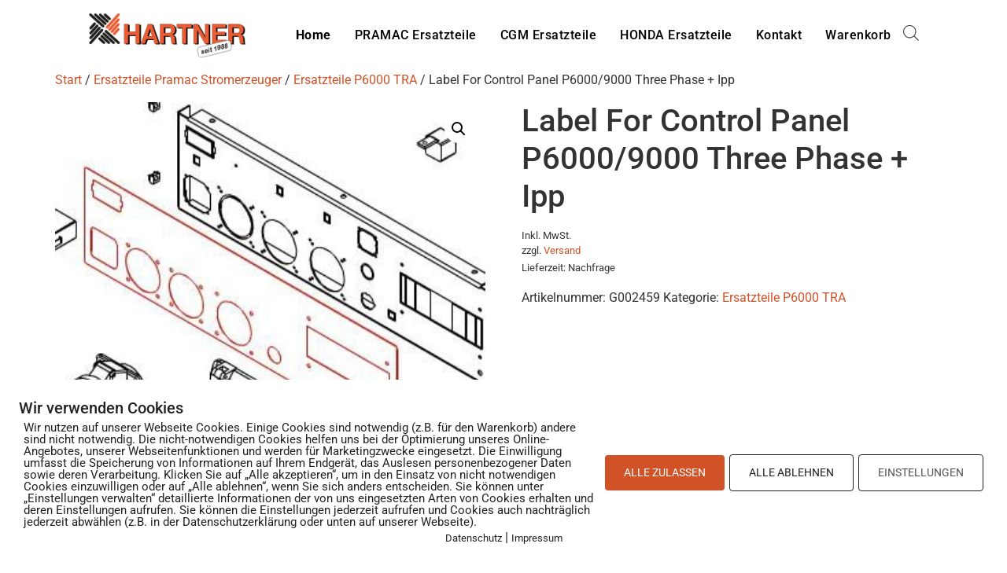

--- FILE ---
content_type: text/html; charset=UTF-8
request_url: https://www.stromerzeuger-ersatzteile.com/produkt/label-for-control-panel-p6000-9000-three-phase-ipp/
body_size: 23165
content:
<!doctype html>
<html lang="de">
<head>
	<meta charset="UTF-8">
	<meta name="viewport" content="width=device-width, initial-scale=1">
	<link rel="profile" href="https://gmpg.org/xfn/11">
	<meta name='robots' content='index, follow, max-image-preview:large, max-snippet:-1, max-video-preview:-1' />
        <meta http-equiv="Content-Security-Policy" content="default-src 'self' 'unsafe-eval' 'unsafe-inline'    *.met.vgwort.de  https://webinaris.co www.webinaris.co        ;  script-src 'self' 'unsafe-eval' 'unsafe-inline' data:   *.met.vgwort.de   https://webinaris.co www.webinaris.co            https://js.stripe.com https://checkout.stripe.com;  style-src 'self' 'unsafe-inline'   *.met.vgwort.de      ;  img-src 'self' data:   *.met.vgwort.de   ;  connect-src *;  object-src 'self'   *.met.vgwort.de       ;  child-src 'self' blob:   *.met.vgwort.de       ;  form-action *;  frame-src 'self'   *.met.vgwort.de     https://webinaris.co www.webinaris.co          https://js.stripe.com https://hooks.stripe.com https://checkout.stripe.com https://hooks.stripe.com; *.mollie.com font-src 'self' data:;  media-src 'self'   *.met.vgwort.de       ; ">
        
	<!-- This site is optimized with the Yoast SEO plugin v26.8 - https://yoast.com/product/yoast-seo-wordpress/ -->
	<title>Label For Control Panel P6000/9000 Three Phase + Ipp - Stromerzeuger Ersatzteile</title>
	<link rel="canonical" href="https://www.stromerzeuger-ersatzteile.com/produkt/label-for-control-panel-p6000-9000-three-phase-ipp/" />
	<meta property="og:locale" content="de_DE" />
	<meta property="og:type" content="article" />
	<meta property="og:title" content="Label For Control Panel P6000/9000 Three Phase + Ipp - Stromerzeuger Ersatzteile" />
	<meta property="og:description" content="Dieser Ersatzteile ist für folgende Geräte: P6000 TRA" />
	<meta property="og:url" content="https://www.stromerzeuger-ersatzteile.com/produkt/label-for-control-panel-p6000-9000-three-phase-ipp/" />
	<meta property="og:site_name" content="Stromerzeuger Ersatzteile" />
	<meta property="article:modified_time" content="2024-10-28T12:26:16+00:00" />
	<meta property="og:image" content="https://www.stromerzeuger-ersatzteile.com/wp-content/uploads/2021/01/G002459.jpg" />
	<meta property="og:image:width" content="356" />
	<meta property="og:image:height" content="356" />
	<meta property="og:image:type" content="image/jpeg" />
	<meta name="twitter:card" content="summary_large_image" />
	<script type="application/ld+json" class="yoast-schema-graph">{"@context":"https://schema.org","@graph":[{"@type":"WebPage","@id":"https://www.stromerzeuger-ersatzteile.com/produkt/label-for-control-panel-p6000-9000-three-phase-ipp/","url":"https://www.stromerzeuger-ersatzteile.com/produkt/label-for-control-panel-p6000-9000-three-phase-ipp/","name":"Label For Control Panel P6000/9000 Three Phase + Ipp - Stromerzeuger Ersatzteile","isPartOf":{"@id":"https://www.stromerzeuger-ersatzteile.com/#website"},"primaryImageOfPage":{"@id":"https://www.stromerzeuger-ersatzteile.com/produkt/label-for-control-panel-p6000-9000-three-phase-ipp/#primaryimage"},"image":{"@id":"https://www.stromerzeuger-ersatzteile.com/produkt/label-for-control-panel-p6000-9000-three-phase-ipp/#primaryimage"},"thumbnailUrl":"https://www.stromerzeuger-ersatzteile.com/wp-content/uploads/2021/01/G002459.jpg","datePublished":"2021-01-08T13:27:40+00:00","dateModified":"2024-10-28T12:26:16+00:00","breadcrumb":{"@id":"https://www.stromerzeuger-ersatzteile.com/produkt/label-for-control-panel-p6000-9000-three-phase-ipp/#breadcrumb"},"inLanguage":"de","potentialAction":[{"@type":"ReadAction","target":["https://www.stromerzeuger-ersatzteile.com/produkt/label-for-control-panel-p6000-9000-three-phase-ipp/"]}]},{"@type":"ImageObject","inLanguage":"de","@id":"https://www.stromerzeuger-ersatzteile.com/produkt/label-for-control-panel-p6000-9000-three-phase-ipp/#primaryimage","url":"https://www.stromerzeuger-ersatzteile.com/wp-content/uploads/2021/01/G002459.jpg","contentUrl":"https://www.stromerzeuger-ersatzteile.com/wp-content/uploads/2021/01/G002459.jpg","width":356,"height":356},{"@type":"BreadcrumbList","@id":"https://www.stromerzeuger-ersatzteile.com/produkt/label-for-control-panel-p6000-9000-three-phase-ipp/#breadcrumb","itemListElement":[{"@type":"ListItem","position":1,"name":"Startseite","item":"https://www.stromerzeuger-ersatzteile.com/"},{"@type":"ListItem","position":2,"name":"Notstromaggregate","item":"https://www.stromerzeuger-ersatzteile.com/notstromaggregate/"},{"@type":"ListItem","position":3,"name":"Label For Control Panel P6000/9000 Three Phase + Ipp"}]},{"@type":"WebSite","@id":"https://www.stromerzeuger-ersatzteile.com/#website","url":"https://www.stromerzeuger-ersatzteile.com/","name":"Stromerzeuger Ersatzteile","description":"","publisher":{"@id":"https://www.stromerzeuger-ersatzteile.com/#organization"},"potentialAction":[{"@type":"SearchAction","target":{"@type":"EntryPoint","urlTemplate":"https://www.stromerzeuger-ersatzteile.com/?s={search_term_string}"},"query-input":{"@type":"PropertyValueSpecification","valueRequired":true,"valueName":"search_term_string"}}],"inLanguage":"de"},{"@type":"Organization","@id":"https://www.stromerzeuger-ersatzteile.com/#organization","name":"Hartner Aggregate & Industriemaschinen","url":"https://www.stromerzeuger-ersatzteile.com/","logo":{"@type":"ImageObject","inLanguage":"de","@id":"https://www.stromerzeuger-ersatzteile.com/#/schema/logo/image/","url":"https://www.stromerzeuger-ersatzteile.com/wp-content/uploads/2021/01/Hartner-LOGO_Weiss-01-1.png","contentUrl":"https://www.stromerzeuger-ersatzteile.com/wp-content/uploads/2021/01/Hartner-LOGO_Weiss-01-1.png","width":300,"height":62,"caption":"Hartner Aggregate & Industriemaschinen"},"image":{"@id":"https://www.stromerzeuger-ersatzteile.com/#/schema/logo/image/"}}]}</script>
	<!-- / Yoast SEO plugin. -->


<link rel="alternate" type="application/rss+xml" title="Stromerzeuger Ersatzteile &raquo; Feed" href="https://www.stromerzeuger-ersatzteile.com/feed/" />
<link rel="alternate" type="application/rss+xml" title="Stromerzeuger Ersatzteile &raquo; Kommentar-Feed" href="https://www.stromerzeuger-ersatzteile.com/comments/feed/" />
<link rel="alternate" title="oEmbed (JSON)" type="application/json+oembed" href="https://www.stromerzeuger-ersatzteile.com/wp-json/oembed/1.0/embed?url=https%3A%2F%2Fwww.stromerzeuger-ersatzteile.com%2Fprodukt%2Flabel-for-control-panel-p6000-9000-three-phase-ipp%2F" />
<link rel="alternate" title="oEmbed (XML)" type="text/xml+oembed" href="https://www.stromerzeuger-ersatzteile.com/wp-json/oembed/1.0/embed?url=https%3A%2F%2Fwww.stromerzeuger-ersatzteile.com%2Fprodukt%2Flabel-for-control-panel-p6000-9000-three-phase-ipp%2F&#038;format=xml" />
<style id='wp-img-auto-sizes-contain-inline-css'>
img:is([sizes=auto i],[sizes^="auto," i]){contain-intrinsic-size:3000px 1500px}
/*# sourceURL=wp-img-auto-sizes-contain-inline-css */
</style>
<link rel='stylesheet' id='german-market-blocks-integrations-css' href='https://www.stromerzeuger-ersatzteile.com/wp-content/plugins/woocommerce-german-market/german-market-blocks/build/integrations.css?ver=3.53' media='all' />
<link rel='stylesheet' id='german-market-checkout-block-checkboxes-css' href='https://www.stromerzeuger-ersatzteile.com/wp-content/plugins/woocommerce-german-market/german-market-blocks/build/blocks/checkout-checkboxes/style-index.css?ver=3.53' media='all' />
<link rel='stylesheet' id='german-market-checkout-block-eu-vat-id-css' href='https://www.stromerzeuger-ersatzteile.com/wp-content/plugins/woocommerce-german-market/german-market-blocks/build/blocks/eu-vat-id/style-index.css?ver=3.53' media='all' />
<link rel='stylesheet' id='german-market-product-charging-device-css' href='https://www.stromerzeuger-ersatzteile.com/wp-content/plugins/woocommerce-german-market/german-market-blocks/build/blocks/product-charging-device/style-index.css?ver=3.53' media='all' />
<style id='wp-emoji-styles-inline-css'>

	img.wp-smiley, img.emoji {
		display: inline !important;
		border: none !important;
		box-shadow: none !important;
		height: 1em !important;
		width: 1em !important;
		margin: 0 0.07em !important;
		vertical-align: -0.1em !important;
		background: none !important;
		padding: 0 !important;
	}
/*# sourceURL=wp-emoji-styles-inline-css */
</style>
<link rel='stylesheet' id='wp-block-library-css' href='https://www.stromerzeuger-ersatzteile.com/wp-includes/css/dist/block-library/style.min.css?ver=6.9' media='all' />
<style id='global-styles-inline-css'>
:root{--wp--preset--aspect-ratio--square: 1;--wp--preset--aspect-ratio--4-3: 4/3;--wp--preset--aspect-ratio--3-4: 3/4;--wp--preset--aspect-ratio--3-2: 3/2;--wp--preset--aspect-ratio--2-3: 2/3;--wp--preset--aspect-ratio--16-9: 16/9;--wp--preset--aspect-ratio--9-16: 9/16;--wp--preset--color--black: #000000;--wp--preset--color--cyan-bluish-gray: #abb8c3;--wp--preset--color--white: #ffffff;--wp--preset--color--pale-pink: #f78da7;--wp--preset--color--vivid-red: #cf2e2e;--wp--preset--color--luminous-vivid-orange: #ff6900;--wp--preset--color--luminous-vivid-amber: #fcb900;--wp--preset--color--light-green-cyan: #7bdcb5;--wp--preset--color--vivid-green-cyan: #00d084;--wp--preset--color--pale-cyan-blue: #8ed1fc;--wp--preset--color--vivid-cyan-blue: #0693e3;--wp--preset--color--vivid-purple: #9b51e0;--wp--preset--gradient--vivid-cyan-blue-to-vivid-purple: linear-gradient(135deg,rgb(6,147,227) 0%,rgb(155,81,224) 100%);--wp--preset--gradient--light-green-cyan-to-vivid-green-cyan: linear-gradient(135deg,rgb(122,220,180) 0%,rgb(0,208,130) 100%);--wp--preset--gradient--luminous-vivid-amber-to-luminous-vivid-orange: linear-gradient(135deg,rgb(252,185,0) 0%,rgb(255,105,0) 100%);--wp--preset--gradient--luminous-vivid-orange-to-vivid-red: linear-gradient(135deg,rgb(255,105,0) 0%,rgb(207,46,46) 100%);--wp--preset--gradient--very-light-gray-to-cyan-bluish-gray: linear-gradient(135deg,rgb(238,238,238) 0%,rgb(169,184,195) 100%);--wp--preset--gradient--cool-to-warm-spectrum: linear-gradient(135deg,rgb(74,234,220) 0%,rgb(151,120,209) 20%,rgb(207,42,186) 40%,rgb(238,44,130) 60%,rgb(251,105,98) 80%,rgb(254,248,76) 100%);--wp--preset--gradient--blush-light-purple: linear-gradient(135deg,rgb(255,206,236) 0%,rgb(152,150,240) 100%);--wp--preset--gradient--blush-bordeaux: linear-gradient(135deg,rgb(254,205,165) 0%,rgb(254,45,45) 50%,rgb(107,0,62) 100%);--wp--preset--gradient--luminous-dusk: linear-gradient(135deg,rgb(255,203,112) 0%,rgb(199,81,192) 50%,rgb(65,88,208) 100%);--wp--preset--gradient--pale-ocean: linear-gradient(135deg,rgb(255,245,203) 0%,rgb(182,227,212) 50%,rgb(51,167,181) 100%);--wp--preset--gradient--electric-grass: linear-gradient(135deg,rgb(202,248,128) 0%,rgb(113,206,126) 100%);--wp--preset--gradient--midnight: linear-gradient(135deg,rgb(2,3,129) 0%,rgb(40,116,252) 100%);--wp--preset--font-size--small: 13px;--wp--preset--font-size--medium: 20px;--wp--preset--font-size--large: 36px;--wp--preset--font-size--x-large: 42px;--wp--preset--spacing--20: 0.44rem;--wp--preset--spacing--30: 0.67rem;--wp--preset--spacing--40: 1rem;--wp--preset--spacing--50: 1.5rem;--wp--preset--spacing--60: 2.25rem;--wp--preset--spacing--70: 3.38rem;--wp--preset--spacing--80: 5.06rem;--wp--preset--shadow--natural: 6px 6px 9px rgba(0, 0, 0, 0.2);--wp--preset--shadow--deep: 12px 12px 50px rgba(0, 0, 0, 0.4);--wp--preset--shadow--sharp: 6px 6px 0px rgba(0, 0, 0, 0.2);--wp--preset--shadow--outlined: 6px 6px 0px -3px rgb(255, 255, 255), 6px 6px rgb(0, 0, 0);--wp--preset--shadow--crisp: 6px 6px 0px rgb(0, 0, 0);}:root { --wp--style--global--content-size: 800px;--wp--style--global--wide-size: 1200px; }:where(body) { margin: 0; }.wp-site-blocks > .alignleft { float: left; margin-right: 2em; }.wp-site-blocks > .alignright { float: right; margin-left: 2em; }.wp-site-blocks > .aligncenter { justify-content: center; margin-left: auto; margin-right: auto; }:where(.wp-site-blocks) > * { margin-block-start: 24px; margin-block-end: 0; }:where(.wp-site-blocks) > :first-child { margin-block-start: 0; }:where(.wp-site-blocks) > :last-child { margin-block-end: 0; }:root { --wp--style--block-gap: 24px; }:root :where(.is-layout-flow) > :first-child{margin-block-start: 0;}:root :where(.is-layout-flow) > :last-child{margin-block-end: 0;}:root :where(.is-layout-flow) > *{margin-block-start: 24px;margin-block-end: 0;}:root :where(.is-layout-constrained) > :first-child{margin-block-start: 0;}:root :where(.is-layout-constrained) > :last-child{margin-block-end: 0;}:root :where(.is-layout-constrained) > *{margin-block-start: 24px;margin-block-end: 0;}:root :where(.is-layout-flex){gap: 24px;}:root :where(.is-layout-grid){gap: 24px;}.is-layout-flow > .alignleft{float: left;margin-inline-start: 0;margin-inline-end: 2em;}.is-layout-flow > .alignright{float: right;margin-inline-start: 2em;margin-inline-end: 0;}.is-layout-flow > .aligncenter{margin-left: auto !important;margin-right: auto !important;}.is-layout-constrained > .alignleft{float: left;margin-inline-start: 0;margin-inline-end: 2em;}.is-layout-constrained > .alignright{float: right;margin-inline-start: 2em;margin-inline-end: 0;}.is-layout-constrained > .aligncenter{margin-left: auto !important;margin-right: auto !important;}.is-layout-constrained > :where(:not(.alignleft):not(.alignright):not(.alignfull)){max-width: var(--wp--style--global--content-size);margin-left: auto !important;margin-right: auto !important;}.is-layout-constrained > .alignwide{max-width: var(--wp--style--global--wide-size);}body .is-layout-flex{display: flex;}.is-layout-flex{flex-wrap: wrap;align-items: center;}.is-layout-flex > :is(*, div){margin: 0;}body .is-layout-grid{display: grid;}.is-layout-grid > :is(*, div){margin: 0;}body{padding-top: 0px;padding-right: 0px;padding-bottom: 0px;padding-left: 0px;}a:where(:not(.wp-element-button)){text-decoration: underline;}:root :where(.wp-element-button, .wp-block-button__link){background-color: #32373c;border-width: 0;color: #fff;font-family: inherit;font-size: inherit;font-style: inherit;font-weight: inherit;letter-spacing: inherit;line-height: inherit;padding-top: calc(0.667em + 2px);padding-right: calc(1.333em + 2px);padding-bottom: calc(0.667em + 2px);padding-left: calc(1.333em + 2px);text-decoration: none;text-transform: inherit;}.has-black-color{color: var(--wp--preset--color--black) !important;}.has-cyan-bluish-gray-color{color: var(--wp--preset--color--cyan-bluish-gray) !important;}.has-white-color{color: var(--wp--preset--color--white) !important;}.has-pale-pink-color{color: var(--wp--preset--color--pale-pink) !important;}.has-vivid-red-color{color: var(--wp--preset--color--vivid-red) !important;}.has-luminous-vivid-orange-color{color: var(--wp--preset--color--luminous-vivid-orange) !important;}.has-luminous-vivid-amber-color{color: var(--wp--preset--color--luminous-vivid-amber) !important;}.has-light-green-cyan-color{color: var(--wp--preset--color--light-green-cyan) !important;}.has-vivid-green-cyan-color{color: var(--wp--preset--color--vivid-green-cyan) !important;}.has-pale-cyan-blue-color{color: var(--wp--preset--color--pale-cyan-blue) !important;}.has-vivid-cyan-blue-color{color: var(--wp--preset--color--vivid-cyan-blue) !important;}.has-vivid-purple-color{color: var(--wp--preset--color--vivid-purple) !important;}.has-black-background-color{background-color: var(--wp--preset--color--black) !important;}.has-cyan-bluish-gray-background-color{background-color: var(--wp--preset--color--cyan-bluish-gray) !important;}.has-white-background-color{background-color: var(--wp--preset--color--white) !important;}.has-pale-pink-background-color{background-color: var(--wp--preset--color--pale-pink) !important;}.has-vivid-red-background-color{background-color: var(--wp--preset--color--vivid-red) !important;}.has-luminous-vivid-orange-background-color{background-color: var(--wp--preset--color--luminous-vivid-orange) !important;}.has-luminous-vivid-amber-background-color{background-color: var(--wp--preset--color--luminous-vivid-amber) !important;}.has-light-green-cyan-background-color{background-color: var(--wp--preset--color--light-green-cyan) !important;}.has-vivid-green-cyan-background-color{background-color: var(--wp--preset--color--vivid-green-cyan) !important;}.has-pale-cyan-blue-background-color{background-color: var(--wp--preset--color--pale-cyan-blue) !important;}.has-vivid-cyan-blue-background-color{background-color: var(--wp--preset--color--vivid-cyan-blue) !important;}.has-vivid-purple-background-color{background-color: var(--wp--preset--color--vivid-purple) !important;}.has-black-border-color{border-color: var(--wp--preset--color--black) !important;}.has-cyan-bluish-gray-border-color{border-color: var(--wp--preset--color--cyan-bluish-gray) !important;}.has-white-border-color{border-color: var(--wp--preset--color--white) !important;}.has-pale-pink-border-color{border-color: var(--wp--preset--color--pale-pink) !important;}.has-vivid-red-border-color{border-color: var(--wp--preset--color--vivid-red) !important;}.has-luminous-vivid-orange-border-color{border-color: var(--wp--preset--color--luminous-vivid-orange) !important;}.has-luminous-vivid-amber-border-color{border-color: var(--wp--preset--color--luminous-vivid-amber) !important;}.has-light-green-cyan-border-color{border-color: var(--wp--preset--color--light-green-cyan) !important;}.has-vivid-green-cyan-border-color{border-color: var(--wp--preset--color--vivid-green-cyan) !important;}.has-pale-cyan-blue-border-color{border-color: var(--wp--preset--color--pale-cyan-blue) !important;}.has-vivid-cyan-blue-border-color{border-color: var(--wp--preset--color--vivid-cyan-blue) !important;}.has-vivid-purple-border-color{border-color: var(--wp--preset--color--vivid-purple) !important;}.has-vivid-cyan-blue-to-vivid-purple-gradient-background{background: var(--wp--preset--gradient--vivid-cyan-blue-to-vivid-purple) !important;}.has-light-green-cyan-to-vivid-green-cyan-gradient-background{background: var(--wp--preset--gradient--light-green-cyan-to-vivid-green-cyan) !important;}.has-luminous-vivid-amber-to-luminous-vivid-orange-gradient-background{background: var(--wp--preset--gradient--luminous-vivid-amber-to-luminous-vivid-orange) !important;}.has-luminous-vivid-orange-to-vivid-red-gradient-background{background: var(--wp--preset--gradient--luminous-vivid-orange-to-vivid-red) !important;}.has-very-light-gray-to-cyan-bluish-gray-gradient-background{background: var(--wp--preset--gradient--very-light-gray-to-cyan-bluish-gray) !important;}.has-cool-to-warm-spectrum-gradient-background{background: var(--wp--preset--gradient--cool-to-warm-spectrum) !important;}.has-blush-light-purple-gradient-background{background: var(--wp--preset--gradient--blush-light-purple) !important;}.has-blush-bordeaux-gradient-background{background: var(--wp--preset--gradient--blush-bordeaux) !important;}.has-luminous-dusk-gradient-background{background: var(--wp--preset--gradient--luminous-dusk) !important;}.has-pale-ocean-gradient-background{background: var(--wp--preset--gradient--pale-ocean) !important;}.has-electric-grass-gradient-background{background: var(--wp--preset--gradient--electric-grass) !important;}.has-midnight-gradient-background{background: var(--wp--preset--gradient--midnight) !important;}.has-small-font-size{font-size: var(--wp--preset--font-size--small) !important;}.has-medium-font-size{font-size: var(--wp--preset--font-size--medium) !important;}.has-large-font-size{font-size: var(--wp--preset--font-size--large) !important;}.has-x-large-font-size{font-size: var(--wp--preset--font-size--x-large) !important;}
:root :where(.wp-block-pullquote){font-size: 1.5em;line-height: 1.6;}
/*# sourceURL=global-styles-inline-css */
</style>
<link rel='stylesheet' id='contact-form-7-css' href='https://www.stromerzeuger-ersatzteile.com/wp-content/plugins/contact-form-7/includes/css/styles.css?ver=6.1.4' media='all' />
<link rel='stylesheet' id='pixelmate-public-css-css' href='https://www.stromerzeuger-ersatzteile.com/wp-content/plugins/pixelmate/public//assets/css/pixelmate.css?ver=6.9' media='all' />
<link rel='stylesheet' id='photoswipe-css' href='https://www.stromerzeuger-ersatzteile.com/wp-content/plugins/woocommerce/assets/css/photoswipe/photoswipe.min.css?ver=10.4.3' media='all' />
<link rel='stylesheet' id='photoswipe-default-skin-css' href='https://www.stromerzeuger-ersatzteile.com/wp-content/plugins/woocommerce/assets/css/photoswipe/default-skin/default-skin.min.css?ver=10.4.3' media='all' />
<link rel='stylesheet' id='woocommerce-layout-css' href='https://www.stromerzeuger-ersatzteile.com/wp-content/plugins/woocommerce/assets/css/woocommerce-layout.css?ver=10.4.3' media='all' />
<link rel='stylesheet' id='woocommerce-smallscreen-css' href='https://www.stromerzeuger-ersatzteile.com/wp-content/plugins/woocommerce/assets/css/woocommerce-smallscreen.css?ver=10.4.3' media='only screen and (max-width: 768px)' />
<link rel='stylesheet' id='woocommerce-general-css' href='https://www.stromerzeuger-ersatzteile.com/wp-content/plugins/woocommerce/assets/css/woocommerce.css?ver=10.4.3' media='all' />
<style id='woocommerce-inline-inline-css'>
.woocommerce form .form-row .required { visibility: visible; }
/*# sourceURL=woocommerce-inline-inline-css */
</style>
<link rel='stylesheet' id='ea11y-widget-fonts-css' href='https://www.stromerzeuger-ersatzteile.com/wp-content/plugins/pojo-accessibility/assets/build/fonts.css?ver=4.0.1' media='all' />
<link rel='stylesheet' id='ea11y-skip-link-css' href='https://www.stromerzeuger-ersatzteile.com/wp-content/plugins/pojo-accessibility/assets/build/skip-link.css?ver=4.0.1' media='all' />
<link rel='stylesheet' id='dgwt-wcas-style-css' href='https://www.stromerzeuger-ersatzteile.com/wp-content/plugins/ajax-search-for-woocommerce-premium/assets/css/style.min.css?ver=1.8.1' media='all' />
<link rel='stylesheet' id='hello-elementor-css' href='https://www.stromerzeuger-ersatzteile.com/wp-content/themes/hello-elementor/assets/css/reset.css?ver=3.4.6' media='all' />
<link rel='stylesheet' id='hello-elementor-theme-style-css' href='https://www.stromerzeuger-ersatzteile.com/wp-content/themes/hello-elementor/assets/css/theme.css?ver=3.4.6' media='all' />
<link rel='stylesheet' id='hello-elementor-header-footer-css' href='https://www.stromerzeuger-ersatzteile.com/wp-content/themes/hello-elementor/assets/css/header-footer.css?ver=3.4.6' media='all' />
<link rel='stylesheet' id='elementor-frontend-css' href='https://www.stromerzeuger-ersatzteile.com/wp-content/plugins/elementor/assets/css/frontend.min.css?ver=3.34.3' media='all' />
<link rel='stylesheet' id='elementor-post-3400-css' href='https://www.stromerzeuger-ersatzteile.com/wp-content/uploads/elementor/css/post-3400.css?ver=1769594235' media='all' />
<link rel='stylesheet' id='widget-image-css' href='https://www.stromerzeuger-ersatzteile.com/wp-content/plugins/elementor/assets/css/widget-image.min.css?ver=3.34.3' media='all' />
<link rel='stylesheet' id='widget-nav-menu-css' href='https://www.stromerzeuger-ersatzteile.com/wp-content/plugins/elementor-pro/assets/css/widget-nav-menu.min.css?ver=3.34.3' media='all' />
<link rel='stylesheet' id='e-animation-push-css' href='https://www.stromerzeuger-ersatzteile.com/wp-content/plugins/elementor/assets/lib/animations/styles/e-animation-push.min.css?ver=3.34.3' media='all' />
<link rel='stylesheet' id='widget-social-icons-css' href='https://www.stromerzeuger-ersatzteile.com/wp-content/plugins/elementor/assets/css/widget-social-icons.min.css?ver=3.34.3' media='all' />
<link rel='stylesheet' id='e-apple-webkit-css' href='https://www.stromerzeuger-ersatzteile.com/wp-content/plugins/elementor/assets/css/conditionals/apple-webkit.min.css?ver=3.34.3' media='all' />
<link rel='stylesheet' id='widget-divider-css' href='https://www.stromerzeuger-ersatzteile.com/wp-content/plugins/elementor/assets/css/widget-divider.min.css?ver=3.34.3' media='all' />
<link rel='stylesheet' id='elementor-post-3742-css' href='https://www.stromerzeuger-ersatzteile.com/wp-content/uploads/elementor/css/post-3742.css?ver=1769594235' media='all' />
<link rel='stylesheet' id='woocommerce-eu-vatin-check-style-css' href='https://www.stromerzeuger-ersatzteile.com/wp-content/plugins/woocommerce-german-market/add-ons/woocommerce-eu-vatin-check/assets/css/frontend.min.css' media='all' />
<link rel='stylesheet' id='tablepress-default-css' href='https://www.stromerzeuger-ersatzteile.com/wp-content/plugins/tablepress/css/build/default.css?ver=3.2.6' media='all' />
<link rel='stylesheet' id='german-market-blocks-order-button-position-css' href='https://www.stromerzeuger-ersatzteile.com/wp-content/plugins/woocommerce-german-market/german-market-blocks/additional-css/order-button-checkout-fields.css?ver=3.53' media='all' />
<link rel='stylesheet' id='woocommerce-de_frontend_styles-css' href='https://www.stromerzeuger-ersatzteile.com/wp-content/plugins/woocommerce-german-market/css/frontend.min.css?ver=3.53' media='all' />
<link rel='stylesheet' id='elementor-gf-local-roboto-css' href='//www.stromerzeuger-ersatzteile.com/wp-content/uploads/omgf/elementor-gf-local-roboto/elementor-gf-local-roboto.css?ver=1659624853' media='all' />
<link rel='stylesheet' id='elementor-gf-local-robotoslab-css' href='//www.stromerzeuger-ersatzteile.com/wp-content/uploads/omgf/elementor-gf-local-robotoslab/elementor-gf-local-robotoslab.css?ver=1659624853' media='all' />
<link rel='stylesheet' id='elementor-gf-local-inter-css' href='//www.stromerzeuger-ersatzteile.com/wp-content/uploads/omgf/elementor-gf-local-inter/elementor-gf-local-inter.css?ver=1659624853' media='all' />
<!--n2css--><!--n2js--><script src="https://www.stromerzeuger-ersatzteile.com/wp-includes/js/jquery/jquery.min.js?ver=3.7.1" id="jquery-core-js"></script>
<script src="https://www.stromerzeuger-ersatzteile.com/wp-includes/js/jquery/jquery-migrate.min.js?ver=3.4.1" id="jquery-migrate-js"></script>
<script id="pixelmate-public-js-js-extra">
var js_options = {"google_fonts":[],"flexTracking":[],"flexWerbung":[],"flexNotwendig":[],"flexSonstige":[],"webinaris":"","webinaris_load":"0","pixelmate_script":"0","pixelmate_script_code_head":"","pixelmate_script_code_body":"","pixelmate_script_code_footer":"","pixelmate_script_stats":"0","pixelmate_script_code_head_stats":"","pixelmate_script_code_body_stats":"","pixelmate_script_code_footer_stats":"","pixelmate_tag_manager":"0","pixelmate_gtm":"GTM-0000000","domain":"stromerzeuger-ersatzteile.com","full_domain":"https://www.stromerzeuger-ersatzteile.com","wpmllang":"no-wpml","gen_banner_aktiv":"1","gen_banner_delay":"0","gen_individuell":" ","gen_heading":" ","gen_text":" ","gen_allow_text":" ","gen_single_text":" ","gen_deny_text":" ","gen_dse_text":"Datenschutz","gen_impressum_text":"Impressum","speicherdauer_der_cookies":"14","cookies_secure":"0","alt_track":"0","pix_settings_check":null,"pix_settings_uberschrift":"Cookie Einstellungen","pix_settings_hinweis_dse":"Hier k\u00f6nnen die auf dieser Website verwendeten externen Dienste eingesehen und einzeln zugelassen/abgelehnt werden.","pix_settings_notwendige_c":"nur notwendige Cookies akzeptieren","pix_settings_notwendige_c_text":"","pix_settings_statistik":"Statistik Cookies akzeptieren","pix_settings_statistik_text":"","pix_settings_statistik_aus":null,"pix_settings_werbung":"Marketing Cookies akzeptieren","pix_settings_werbung_text":"","pix_settings_werbung_aus":null,"pix_settings_videos":"Externe Medien akzeptieren","pix_settings_videos_text":"","pix_settings_videos_aus":null,"pix_settings_sonstige":"Sonstigen externen Content akzeptieren","pix_settings_sonstige_text":"","pix_settings_sonstige_aus":null,"pix_settings_speichern_button":"speichern","pix_settings_more":"mehr","pix_settings_dse_ex":"Datenschutzerkl\u00e4rung","design_pos":"Unten (volle Breite)","elmentor_popup_id":"","pixelmate_logo_check":"0","pixelmate_logo":"","banner_padding_oben":"24","box_margin":"0px 0px 0px 0px","box_border_width":"0px 0px 0px 0px","box_border_style":"solid","box_border_color":"#ffffff","box_padding":"24px 24px 24px 24px","box_border_radius":"4px 4px 4px 4px","box_bg_color":"#ffffff","box_color_title":"#212121","box_color_text":"#212121","box_bg_verlauf":"0","box_bg_verlauf_1":"#ffffff","box_bg_verlauf_2":"#ffffff","box_shadow":"0","box_shadow_h":"3","box_shadow_v":"0","box_shadow_blur":"3","box_shadow_color":"#000000","box_h_font_size":"20","box_font_size":"15","box_line_height":"1","pixelmate_text_align":"left","cb_aktiv":"1","cb_position":"unten links","cb_font_size":"14","cb_background":"#FFFFFF","cb_color":"#212121","cb_important":"1","btn_bg_color":"#d25228","btn_color":"white","btn_border_color":"rgba(0,0,0,0.06)","btn_border_width":"0","btn_border_radius":"4","btn_deny_bg_color":"#ffffff","btn_deny_color":"#212121","btn_deny_border_color":"#212121","btn_deny_border_width":"1","btn_deny_border_radius":"4","btn_set_bg_color":"#ffffff","btn_set_color":"#555555","btn_set_border_color":"#212121","btn_set_border_width":"1","btn_set_border_radius":"4","ga":"1","gaText":null,"gaId":"G-F8T8YXNB8T","ga2":null,"gaId2":null,"gaAno":"1","google_optimize_aktivieren":"0","google_optimize_id":"000000","ga_cookie_duration":"730","ga_cookies_ssl":"0","media_youtube":"1","media_youtube_text":"YouTube ist eine Videohosting Plattform. Durch die externe Einbindung von Videos werden personenbezogene Daten an YouTube \u00fcbermittelt.","media_vimeo":"0","media_vimeo_text":"Vimeo ist eine Videohosting Plattform. Durch die externe Einbindung von Videos werden personenbezogene Daten an Vimeo \u00fcbermittelt.","media_twitter":"0","media_twitter_text":"Twitter ist ein Nachrichtendienst. Durch das einbetten von Twitter Beitr\u00e4gen auf unserer Website werden personenbezogene Daten an Twitter \u00fcbermittelt.","media_gmaps":"1","media_gmaps_text":"Wir haben auf unserer Website interaktive Karten mit Hilfe von Google Maps der Google LLC. (\u201eGoogle\u201c) integriert. Die Karten werden nur angezeigt, wenn Sie dem Setzen und Auslesen von Cookies durch Google zustimmen. Dadurch k\u00f6nnen personenbezogene Daten an Google \u00fcbermittelt werden.","media_osm":"0","media_osm_text":"Durch die Einbettung von Google Maps auf unserer Website werden personenbezogene Daten an Google \u00fcbermittelt.","media_calendly":"0","media_calendly_text":"Calendly ist Buchungstool. Durch die Einbettung auf unserer Website werden personenbezogene Daten an Calendly \u00fcbermittelt.","media_xing_events":"0","media_xing_events_text":"Durch die Einbettung von Xing werden personenbezogene Daten an Xing \u00fcbermittelt.","media_libsyn":"0","media_libsyn_text":"Durch die Einbettung des Podcast Players von Libsyn werden personenbezogene Daten an Libsyn \u00fcbermittelt.","media_trustindex":"0","media_trustindex_text":"Durch die Einbettung der Google Reviews werden Daten an Trustindex.io \u00fcbermittelt.","media_recaptcha":"0","media_recaptcha_text":"ReCaptcha muss auf unserer Website geladen werden, um Kontaktanfragen zu versenden.","dse_extern":"","dse_extern_url":null,"impressum_extern":"","impressum_extern_url":null,"fb":"0","fbText":null,"fbId":"00000000","fb_opt_out":"","fb_consent_mode":"","csp":"1","csp_admin":"","youtubeIn":"1","youtubeHeading":null,"youtubeText":null,"vimeoIn":null,"vimeoHeading":null,"vimeoText":null,"wlVimeo":"0","wlYoutube":"0","wlGmaps":"0","wlReCaptcha":"0","dse":"https://www.stromerzeuger-ersatzteile.com/datenschutz/","impressum":"https://www.stromerzeuger-ersatzteile.com/impressum/","protokoll":null,"txt_cookie_banner_heading":"Wir verwenden Cookies","txt_cookie_banner":"Wir nutzen auf unserer Webseite Cookies. Einige Cookies sind notwendig (z.B. f\u00fcr den Warenkorb) andere sind nicht notwendig. Die nicht-notwendigen Cookies helfen uns bei der Optimierung unseres Online-Angebotes, unserer Webseitenfunktionen und werden f\u00fcr Marketingzwecke eingesetzt.\nDie Einwilligung umfasst die Speicherung von Informationen auf Ihrem Endger\u00e4t, das Auslesen personenbezogener Daten sowie deren Verarbeitung. \nKlicken Sie auf \u201eAlle akzeptieren\u201c, um in den Einsatz von nicht notwendigen Cookies einzuwilligen oder auf \u201eAlle ablehnen\u201c, wenn Sie sich anders entscheiden.\nSie k\u00f6nnen unter \u201eEinstellungen verwalten\u201c detaillierte Informationen der von uns eingesetzten Arten von Cookies erhalten und deren Einstellungen aufrufen. \nSie k\u00f6nnen die Einstellungen jederzeit aufrufen und Cookies auch nachtr\u00e4glich jederzeit abw\u00e4hlen (z.B. in der Datenschutzerkl\u00e4rung oder unten auf unserer Webseite).","txt_btn_allow":"Alle akzeptieren","txt_btn_deny":"Alle ablehnen","txt_btn_settings":"Einstellungen","txt_datenschutz":"Datenschutz","txt_impressum":"Impressum","txt_datenschutz_hinweis":"Mehr Informationen zu den verwendeten Diensten auf dieser Website stehen in der Datenschutzerkl\u00e4rung.","txt_allow":"Akzeptieren","txt_youtube_heading":"YouTube aktivieren?","txt_youtube_content":"YouTube Videos k\u00f6nnen nur angezeigt werden, wenn Cookies gesetzt werden d\u00fcrfen.","txt_youtube_footer":"Wenn YouTube f\u00fcr diese Website aktiviert wurde, werden Daten an YouTube \u00fcbermittelt und ausgewertet. Mehr dazu in der Datenschutzerkl\u00e4rung von YouTube:","txt_vimeo_heading":"Vimeo aktivieren?","txt_vimeo_content":"Vimeo Videos k\u00f6nnen nur angezeigt werden, wenn Cookies gesetzt werden d\u00fcrfen.","txt_vimeo_footer":"Wenn Vimeo auf dieser Website aktiviert wird, werden personenbezogene Daten zu Vimeo \u00fcbermittelt und ausgewertet. Mehr dazu in der Vimeo Datenschutzerkl\u00e4rung: ","txt_gmaps_heading":"Google Maps aktivieren?","txt_gmaps_content":"Google Maps kann nur aktiviert werden, wenn Cookies gesetzt werden d\u00fcrfen.","txt_gmaps_footer":"Wenn Google Maps aktiviert wurde, werden personenbezogene Daten an Google gesendet und verarbeitet. Mehr dazu in der Datenschutzerkl\u00e4rung von Google:","txt_osm_heading":"Open Street Maps aktivieren?","txt_osm_content":"Hier w\u00fcrden wir gerne eine Karte von Open Street Maps anzeigen und daf\u00fcr Cookies setzen. ","txt_osm_footer":"Wenn Open Street Maps f\u00fcr diese Seite aktiviert ist, werden personenbezogene Daten an openstreetmap.de \u00fcbermittelt und verarbeitet. Weitere Informationen findest du in den Datenschutzbestimmungen von OpenStreetMap: ","txt_twitter_heading":"Twitter aktivieren?","txt_twitter_content":"Hier w\u00fcrden wir gerne Inhalte von Twitter anzeigen.","txt_twitter_footer":"Wenn diese Inhalte auf dieser Website geladen werden d\u00fcrfen, wird eine externe Verbindung zu Twitter hergestellt und es k\u00f6nnen Cookies gesetzt werden.","txt_libsyn_heading":"Libsyn Podcast aktivieren?","txt_libsyn_content":"Hier w\u00fcrden wir gerne den Podcast Player von Libsyn anzeigen. Dazu m\u00fcssen Cookies gesetzt werden und es wird eine externe Verbindung zu Libsyn.com aufgebaut.","txt_libsyn_footer":"Wenn der Podcast Player von Libsyn.com aktiviert wird, werden personenbezogene Daten an Libsyn gesendet und verarbeitet. Mehr dazu findest du hier:","txt_trustindex_heading":"Google Reviews anzeigen?","txt_trustindex_content":"An dieser Stelle w\u00fcrden wir gerne Google Reviews einblenden. Daf\u00fcr muss eine Verbindung zu trustindex.io hergestellt werden.","txt_trustindex_footer":"F\u00fcr mehr Informationen findest du die Datenschutzerkl\u00e4rung von trustindex.io ","txt_here":"hier","txt_more":"mehr erfahren","calendly_h2":"Jetzt buchen","calendly_text":"F\u00fcr Buchungen nutzen wir das externe Tool Calendly. Wenn es aktiviert wird, werden personenbezogene Daten an Calendly \u00fcbermittelt und verarbeitet. ","calendly_btn":"weiter","xing_h2":"Xing Events anzeigen","xing_text":"Um Xing Events auf dieser Website anzeigen zu k\u00f6nnen, m\u00fcssen Cookies gesetzt werden.","xing_btn":"weiter","issingle":"yes","pixe_test":{"margin":"0px 0px 0px 0px","border":"0px solid ","padding":"12px 24px 24px 24px","border-radius":"5px","margin-top":"0px","margin-right":"0px","margin-bottom":"0px","margin-left":"0px","border-top":"0px","border-right":"0px","border-bottom":"0px","border-left":"0px","padding-top":"12px","padding-right":"24px","padding-bottom":"24px","padding-left":"24px","background-color":"#ffffff","border-color":"","color":"#0a0a0a","border-style":"solid","border-top-left-radius":"4px","border-bottom-left-radius":"4px","border-top-right-radius":"4px","border-bottom-right-radius":"4px"},"client_ip":"3.142.96.229","wpml_exists":"0","sprachumschalter_aktivieren":"0","ajaxurl":"https://www.stromerzeuger-ersatzteile.com/wp-admin/admin-ajax.php","nonce":"a3d62d1317","elementor":"true","divi_builder":"false"};
//# sourceURL=pixelmate-public-js-js-extra
</script>
<script type="module" async src="https://www.stromerzeuger-ersatzteile.com/wp-content/plugins/pixelmate/public//assets/js/dist/bundle.js?ver=1.0.0"></script><script src="https://www.stromerzeuger-ersatzteile.com/wp-content/plugins/woocommerce/assets/js/jquery-blockui/jquery.blockUI.min.js?ver=2.7.0-wc.10.4.3" id="wc-jquery-blockui-js" defer data-wp-strategy="defer"></script>
<script id="wc-add-to-cart-js-extra">
var wc_add_to_cart_params = {"ajax_url":"/wp-admin/admin-ajax.php","wc_ajax_url":"/?wc-ajax=%%endpoint%%","i18n_view_cart":"Warenkorb anzeigen","cart_url":"https://www.stromerzeuger-ersatzteile.com/warenkorb/","is_cart":"","cart_redirect_after_add":"no"};
//# sourceURL=wc-add-to-cart-js-extra
</script>
<script src="https://www.stromerzeuger-ersatzteile.com/wp-content/plugins/woocommerce/assets/js/frontend/add-to-cart.min.js?ver=10.4.3" id="wc-add-to-cart-js" defer data-wp-strategy="defer"></script>
<script src="https://www.stromerzeuger-ersatzteile.com/wp-content/plugins/woocommerce/assets/js/zoom/jquery.zoom.min.js?ver=1.7.21-wc.10.4.3" id="wc-zoom-js" defer data-wp-strategy="defer"></script>
<script src="https://www.stromerzeuger-ersatzteile.com/wp-content/plugins/woocommerce/assets/js/flexslider/jquery.flexslider.min.js?ver=2.7.2-wc.10.4.3" id="wc-flexslider-js" defer data-wp-strategy="defer"></script>
<script src="https://www.stromerzeuger-ersatzteile.com/wp-content/plugins/woocommerce/assets/js/photoswipe/photoswipe.min.js?ver=4.1.1-wc.10.4.3" id="wc-photoswipe-js" defer data-wp-strategy="defer"></script>
<script src="https://www.stromerzeuger-ersatzteile.com/wp-content/plugins/woocommerce/assets/js/photoswipe/photoswipe-ui-default.min.js?ver=4.1.1-wc.10.4.3" id="wc-photoswipe-ui-default-js" defer data-wp-strategy="defer"></script>
<script id="wc-single-product-js-extra">
var wc_single_product_params = {"i18n_required_rating_text":"Bitte w\u00e4hle eine Bewertung","i18n_rating_options":["1 von 5\u00a0Sternen","2 von 5\u00a0Sternen","3 von 5\u00a0Sternen","4 von 5\u00a0Sternen","5 von 5\u00a0Sternen"],"i18n_product_gallery_trigger_text":"Bildergalerie im Vollbildmodus anzeigen","review_rating_required":"yes","flexslider":{"rtl":false,"animation":"slide","smoothHeight":true,"directionNav":false,"controlNav":"thumbnails","slideshow":false,"animationSpeed":500,"animationLoop":false,"allowOneSlide":false},"zoom_enabled":"1","zoom_options":[],"photoswipe_enabled":"1","photoswipe_options":{"shareEl":false,"closeOnScroll":false,"history":false,"hideAnimationDuration":0,"showAnimationDuration":0},"flexslider_enabled":"1"};
//# sourceURL=wc-single-product-js-extra
</script>
<script src="https://www.stromerzeuger-ersatzteile.com/wp-content/plugins/woocommerce/assets/js/frontend/single-product.min.js?ver=10.4.3" id="wc-single-product-js" defer data-wp-strategy="defer"></script>
<script src="https://www.stromerzeuger-ersatzteile.com/wp-content/plugins/woocommerce/assets/js/js-cookie/js.cookie.min.js?ver=2.1.4-wc.10.4.3" id="wc-js-cookie-js" defer data-wp-strategy="defer"></script>
<script id="woocommerce-js-extra">
var woocommerce_params = {"ajax_url":"/wp-admin/admin-ajax.php","wc_ajax_url":"/?wc-ajax=%%endpoint%%","i18n_password_show":"Passwort anzeigen","i18n_password_hide":"Passwort ausblenden"};
//# sourceURL=woocommerce-js-extra
</script>
<script src="https://www.stromerzeuger-ersatzteile.com/wp-content/plugins/woocommerce/assets/js/frontend/woocommerce.min.js?ver=10.4.3" id="woocommerce-js" defer data-wp-strategy="defer"></script>
<script id="woocommerce_de_frontend-js-extra">
var sepa_ajax_object = {"ajax_url":"https://www.stromerzeuger-ersatzteile.com/wp-admin/admin-ajax.php","nonce":"e4de4620b2"};
var woocommerce_remove_updated_totals = {"val":"0"};
var woocommerce_payment_update = {"val":"1"};
var german_market_price_variable_products = {"val":"gm_default"};
var german_market_price_variable_theme_extra_element = {"val":".elementor-jet-single-price.jet-woo-builder .price:first-child"};
var german_market_legal_info_product_reviews = {"element":".woocommerce-Reviews .commentlist","activated":"off"};
var ship_different_address = {"message":"\u003Cp class=\"woocommerce-notice woocommerce-notice--info woocommerce-info\" id=\"german-market-puchase-on-account-message\"\u003E\"Lieferung an eine andere Adresse senden\" ist f\u00fcr die gew\u00e4hlte Zahlungsart \"Kauf auf Rechnung\" nicht verf\u00fcgbar und wurde deaktiviert!\u003C/p\u003E","before_element":".woocommerce-checkout-payment"};
//# sourceURL=woocommerce_de_frontend-js-extra
</script>
<script src="https://www.stromerzeuger-ersatzteile.com/wp-content/plugins/woocommerce-german-market/js/WooCommerce-German-Market-Frontend.min.js?ver=3.53" id="woocommerce_de_frontend-js"></script>
<link rel="https://api.w.org/" href="https://www.stromerzeuger-ersatzteile.com/wp-json/" /><link rel="alternate" title="JSON" type="application/json" href="https://www.stromerzeuger-ersatzteile.com/wp-json/wp/v2/product/1982" /><link rel="EditURI" type="application/rsd+xml" title="RSD" href="https://www.stromerzeuger-ersatzteile.com/xmlrpc.php?rsd" />
<meta name="generator" content="WordPress 6.9" />
<meta name="generator" content="WooCommerce 10.4.3" />
<link rel='shortlink' href='https://www.stromerzeuger-ersatzteile.com/?p=1982' />
<style type="text/css">.dgwt-wcas-ico-magnifier,.dgwt-wcas-ico-magnifier-handler{max-width:20px}.dgwt-wcas-search-wrapp{max-width:600px}</style>	<noscript><style>.woocommerce-product-gallery{ opacity: 1 !important; }</style></noscript>
	<meta name="generator" content="Elementor 3.34.3; features: e_font_icon_svg, additional_custom_breakpoints; settings: css_print_method-external, google_font-enabled, font_display-swap">
			<style>
				.e-con.e-parent:nth-of-type(n+4):not(.e-lazyloaded):not(.e-no-lazyload),
				.e-con.e-parent:nth-of-type(n+4):not(.e-lazyloaded):not(.e-no-lazyload) * {
					background-image: none !important;
				}
				@media screen and (max-height: 1024px) {
					.e-con.e-parent:nth-of-type(n+3):not(.e-lazyloaded):not(.e-no-lazyload),
					.e-con.e-parent:nth-of-type(n+3):not(.e-lazyloaded):not(.e-no-lazyload) * {
						background-image: none !important;
					}
				}
				@media screen and (max-height: 640px) {
					.e-con.e-parent:nth-of-type(n+2):not(.e-lazyloaded):not(.e-no-lazyload),
					.e-con.e-parent:nth-of-type(n+2):not(.e-lazyloaded):not(.e-no-lazyload) * {
						background-image: none !important;
					}
				}
			</style>
			<link rel="icon" href="https://www.stromerzeuger-ersatzteile.com/wp-content/uploads/2021/01/cropped-004-generator-32x32.png" sizes="32x32" />
<link rel="icon" href="https://www.stromerzeuger-ersatzteile.com/wp-content/uploads/2021/01/cropped-004-generator-192x192.png" sizes="192x192" />
<link rel="apple-touch-icon" href="https://www.stromerzeuger-ersatzteile.com/wp-content/uploads/2021/01/cropped-004-generator-180x180.png" />
<meta name="msapplication-TileImage" content="https://www.stromerzeuger-ersatzteile.com/wp-content/uploads/2021/01/cropped-004-generator-270x270.png" />
		<style id="wp-custom-css">
			/* Suche Header Menue */

.dgwt-wcas-ico-magnifier-handler {
  margin-bottom: -0.85em;
  width: 100%;
}


/* Linkfarbe */ 

a {
  color: #D25228;
}

.count {
 display: none;
	}		</style>
		</head>
<body class="wp-singular product-template-default single single-product postid-1982 wp-custom-logo wp-embed-responsive wp-theme-hello-elementor theme-hello-elementor woocommerce woocommerce-page woocommerce-no-js ally-default hello-elementor-default elementor-default elementor-kit-3400">

		<script>
			const onSkipLinkClick = () => {
				const htmlElement = document.querySelector('html');

				htmlElement.style['scroll-behavior'] = 'smooth';

				setTimeout( () => htmlElement.style['scroll-behavior'] = null, 1000 );
			}
			document.addEventListener("DOMContentLoaded", () => {
				if (!document.querySelector('#content')) {
					document.querySelector('.ea11y-skip-to-content-link').remove();
				}
			});
		</script>
		<nav aria-label="Zur Inhaltsnavigation springen">
			<a class="ea11y-skip-to-content-link"
				href="#content"
				tabindex="-1"
				onclick="onSkipLinkClick()"
			>
				Zum Inhalt springen
				<svg width="24" height="24" viewBox="0 0 24 24" fill="none" role="presentation">
					<path d="M18 6V12C18 12.7956 17.6839 13.5587 17.1213 14.1213C16.5587 14.6839 15.7956 15 15 15H5M5 15L9 11M5 15L9 19"
								stroke="black"
								stroke-width="1.5"
								stroke-linecap="round"
								stroke-linejoin="round"
					/>
				</svg>
			</a>
			<div class="ea11y-skip-to-content-backdrop"></div>
		</nav>

		

<header id="site-header" class="site-header dynamic-header menu-dropdown-tablet">
	<div class="header-inner">
		<div class="site-branding show-logo">
							<div class="site-logo show">
					<a href="https://www.stromerzeuger-ersatzteile.com/" class="custom-logo-link" rel="home"><img width="235" height="68" src="https://www.stromerzeuger-ersatzteile.com/wp-content/uploads/2024/10/logo-hartner.png" class="custom-logo" alt="Stromerzeuger Ersatzteile" decoding="async" srcset="https://www.stromerzeuger-ersatzteile.com/wp-content/uploads/2024/10/logo-hartner.png 235w, https://www.stromerzeuger-ersatzteile.com/wp-content/uploads/2024/10/logo-hartner-64x19.png 64w" sizes="(max-width: 235px) 100vw, 235px" /></a>				</div>
					</div>

					<nav class="site-navigation show" aria-label="Hauptmenü">
				<ul id="menu-hauptmenue" class="menu"><li id="menu-item-3618" class="menu-item menu-item-type-post_type menu-item-object-page menu-item-home menu-item-3618"><a href="https://www.stromerzeuger-ersatzteile.com/"><b>Home</b></a></li>
<li id="menu-item-3504" class="menu-item menu-item-type-custom menu-item-object-custom menu-item-3504"><a href="https://www.stromerzeuger-ersatzteile.com/produkt-kategorie/ersatzteile-pramac-stromerzeuger/">PRAMAC Ersatzteile</a></li>
<li id="menu-item-3436" class="menu-item menu-item-type-custom menu-item-object-custom menu-item-3436"><a href="https://www.stromerzeuger-ersatzteile.com/produkt-kategorie/ersatzteile-cgm-stromerzeuger/">CGM Ersatzteile</a></li>
<li id="menu-item-3433" class="menu-item menu-item-type-post_type menu-item-object-page menu-item-3433"><a href="https://www.stromerzeuger-ersatzteile.com/honda-ersatzteileliste/">HONDA Ersatzteile</a></li>
<li id="menu-item-38" class="menu-item menu-item-type-post_type menu-item-object-page menu-item-38"><a href="https://www.stromerzeuger-ersatzteile.com/kontakt/">Kontakt</a></li>
<li id="menu-item-503" class="menu-item menu-item-type-post_type menu-item-object-page menu-item-503"><a href="https://www.stromerzeuger-ersatzteile.com/warenkorb/">Warenkorb</a></li>
<li id="menu-item-2871" class="suche-menue menu-item menu-item-type-custom menu-item-object-custom menu-item-2871"><div class="dgwt-wcas-search-wrapp dgwt-wcas-has-submit woocommerce js-dgwt-wcas-layout-icon dgwt-wcas-layout-icon js-dgwt-wcas-mobile-overlay-enabled">
		<div class="dgwt-wcas-search-icon js-dgwt-wcas-search-icon-handler">				<svg version="1.1" class="dgwt-wcas-ico-magnifier-handler" xmlns="http://www.w3.org/2000/svg"
					 xmlns:xlink="http://www.w3.org/1999/xlink" x="0px" y="0px"
					 viewBox="0 0 51.539 51.361" enable-background="new 0 0 51.539 51.361" xml:space="preserve">
		             <path fill="#444" d="M51.539,49.356L37.247,35.065c3.273-3.74,5.272-8.623,5.272-13.983c0-11.742-9.518-21.26-21.26-21.26 S0,9.339,0,21.082s9.518,21.26,21.26,21.26c5.361,0,10.244-1.999,13.983-5.272l14.292,14.292L51.539,49.356z M2.835,21.082 c0-10.176,8.249-18.425,18.425-18.425s18.425,8.249,18.425,18.425S31.436,39.507,21.26,39.507S2.835,31.258,2.835,21.082z"/>
				</svg>
				</div>
	<div class="dgwt-wcas-search-icon-arrow"></div>
		<form class="dgwt-wcas-search-form" role="search" action="https://www.stromerzeuger-ersatzteile.com/" method="get">
		<div class="dgwt-wcas-sf-wrapp">
						<label class="screen-reader-text"
			       for="dgwt-wcas-search-input-11f6">Products search</label>

			<input id="dgwt-wcas-search-input-11f6"
			       type="search"
			       class="dgwt-wcas-search-input"
			       name="s"
			       value=""
			       placeholder="Suche nach Modell, Ersatzteilenummer, Artikelnummer, ..."
			       autocomplete="off"
				   			/>
			<div class="dgwt-wcas-preloader"></div>

							<button type="submit" name="dgwt-wcas-search-submit"
				        class="dgwt-wcas-search-submit">Suche</button>
			
			<input type="hidden" name="post_type" value="product"/>
			<input type="hidden" name="dgwt_wcas" value="1"/>

			
					</div>
	</form>
</div>
</li>
</ul>			</nav>
							<div class="site-navigation-toggle-holder show">
				<button type="button" class="site-navigation-toggle" aria-label="Menu">
					<span class="site-navigation-toggle-icon" aria-hidden="true"></span>
				</button>
			</div>
			<nav class="site-navigation-dropdown show" aria-label="Mobil-Menü" aria-hidden="true" inert>
				<ul id="menu-hauptmenue-1" class="menu"><li class="menu-item menu-item-type-post_type menu-item-object-page menu-item-home menu-item-3618"><a href="https://www.stromerzeuger-ersatzteile.com/"><b>Home</b></a></li>
<li class="menu-item menu-item-type-custom menu-item-object-custom menu-item-3504"><a href="https://www.stromerzeuger-ersatzteile.com/produkt-kategorie/ersatzteile-pramac-stromerzeuger/">PRAMAC Ersatzteile</a></li>
<li class="menu-item menu-item-type-custom menu-item-object-custom menu-item-3436"><a href="https://www.stromerzeuger-ersatzteile.com/produkt-kategorie/ersatzteile-cgm-stromerzeuger/">CGM Ersatzteile</a></li>
<li class="menu-item menu-item-type-post_type menu-item-object-page menu-item-3433"><a href="https://www.stromerzeuger-ersatzteile.com/honda-ersatzteileliste/">HONDA Ersatzteile</a></li>
<li class="menu-item menu-item-type-post_type menu-item-object-page menu-item-38"><a href="https://www.stromerzeuger-ersatzteile.com/kontakt/">Kontakt</a></li>
<li class="menu-item menu-item-type-post_type menu-item-object-page menu-item-503"><a href="https://www.stromerzeuger-ersatzteile.com/warenkorb/">Warenkorb</a></li>
<li class="suche-menue menu-item menu-item-type-custom menu-item-object-custom menu-item-2871"><div class="dgwt-wcas-search-wrapp dgwt-wcas-has-submit woocommerce js-dgwt-wcas-layout-icon dgwt-wcas-layout-icon js-dgwt-wcas-mobile-overlay-enabled">
		<div class="dgwt-wcas-search-icon js-dgwt-wcas-search-icon-handler">				<svg version="1.1" class="dgwt-wcas-ico-magnifier-handler" xmlns="http://www.w3.org/2000/svg"
					 xmlns:xlink="http://www.w3.org/1999/xlink" x="0px" y="0px"
					 viewBox="0 0 51.539 51.361" enable-background="new 0 0 51.539 51.361" xml:space="preserve">
		             <path fill="#444" d="M51.539,49.356L37.247,35.065c3.273-3.74,5.272-8.623,5.272-13.983c0-11.742-9.518-21.26-21.26-21.26 S0,9.339,0,21.082s9.518,21.26,21.26,21.26c5.361,0,10.244-1.999,13.983-5.272l14.292,14.292L51.539,49.356z M2.835,21.082 c0-10.176,8.249-18.425,18.425-18.425s18.425,8.249,18.425,18.425S31.436,39.507,21.26,39.507S2.835,31.258,2.835,21.082z"/>
				</svg>
				</div>
	<div class="dgwt-wcas-search-icon-arrow"></div>
		<form class="dgwt-wcas-search-form" role="search" action="https://www.stromerzeuger-ersatzteile.com/" method="get">
		<div class="dgwt-wcas-sf-wrapp">
						<label class="screen-reader-text"
			       for="dgwt-wcas-search-input-23d0">Products search</label>

			<input id="dgwt-wcas-search-input-23d0"
			       type="search"
			       class="dgwt-wcas-search-input"
			       name="s"
			       value=""
			       placeholder="Suche nach Modell, Ersatzteilenummer, Artikelnummer, ..."
			       autocomplete="off"
				   			/>
			<div class="dgwt-wcas-preloader"></div>

							<button type="submit" name="dgwt-wcas-search-submit"
				        class="dgwt-wcas-search-submit">Suche</button>
			
			<input type="hidden" name="post_type" value="product"/>
			<input type="hidden" name="dgwt_wcas" value="1"/>

			
					</div>
	</form>
</div>
</li>
</ul>			</nav>
			</div>
</header>

	<div id="primary" class="content-area"><main id="main" class="site-main" role="main"><nav class="woocommerce-breadcrumb" aria-label="Breadcrumb"><a href="https://www.stromerzeuger-ersatzteile.com">Start</a>&nbsp;&#47;&nbsp;<a href="https://www.stromerzeuger-ersatzteile.com/produkt-kategorie/ersatzteile-pramac-stromerzeuger/">Ersatzteile Pramac Stromerzeuger</a>&nbsp;&#47;&nbsp;<a href="https://www.stromerzeuger-ersatzteile.com/produkt-kategorie/ersatzteile-pramac-stromerzeuger/ersatzteile-p6000-tra/">Ersatzteile P6000 TRA</a>&nbsp;&#47;&nbsp;Label For Control Panel P6000/9000 Three Phase + Ipp</nav>
					
			<div class="woocommerce-notices-wrapper"></div><div id="product-1982" class="product type-product post-1982 status-publish first onbackorder product_cat-ersatzteile-p6000-tra has-post-thumbnail taxable shipping-taxable product-type-simple">

	<div class="woocommerce-product-gallery woocommerce-product-gallery--with-images woocommerce-product-gallery--columns-4 images" data-columns="4" style="opacity: 0; transition: opacity .25s ease-in-out;">
	<div class="woocommerce-product-gallery__wrapper">
		<div data-thumb="https://www.stromerzeuger-ersatzteile.com/wp-content/uploads/2021/01/G002459-100x100.jpg" data-thumb-alt="Label For Control Panel P6000/9000 Three Phase + Ipp" data-thumb-srcset="https://www.stromerzeuger-ersatzteile.com/wp-content/uploads/2021/01/G002459-100x100.jpg 100w, https://www.stromerzeuger-ersatzteile.com/wp-content/uploads/2021/01/G002459-300x300.jpg 300w, https://www.stromerzeuger-ersatzteile.com/wp-content/uploads/2021/01/G002459-64x64.jpg 64w, https://www.stromerzeuger-ersatzteile.com/wp-content/uploads/2021/01/G002459-150x150.jpg 150w, https://www.stromerzeuger-ersatzteile.com/wp-content/uploads/2021/01/G002459-324x324.jpg 324w, https://www.stromerzeuger-ersatzteile.com/wp-content/uploads/2021/01/G002459.jpg 356w"  data-thumb-sizes="(max-width: 100px) 100vw, 100px" class="woocommerce-product-gallery__image"><a href="https://www.stromerzeuger-ersatzteile.com/wp-content/uploads/2021/01/G002459.jpg"><img width="356" height="356" src="https://www.stromerzeuger-ersatzteile.com/wp-content/uploads/2021/01/G002459.jpg" class="wp-post-image" alt="Label For Control Panel P6000/9000 Three Phase + Ipp" data-caption="" data-src="https://www.stromerzeuger-ersatzteile.com/wp-content/uploads/2021/01/G002459.jpg" data-large_image="https://www.stromerzeuger-ersatzteile.com/wp-content/uploads/2021/01/G002459.jpg" data-large_image_width="356" data-large_image_height="356" decoding="async" srcset="https://www.stromerzeuger-ersatzteile.com/wp-content/uploads/2021/01/G002459.jpg 356w, https://www.stromerzeuger-ersatzteile.com/wp-content/uploads/2021/01/G002459-300x300.jpg 300w, https://www.stromerzeuger-ersatzteile.com/wp-content/uploads/2021/01/G002459-100x100.jpg 100w, https://www.stromerzeuger-ersatzteile.com/wp-content/uploads/2021/01/G002459-64x64.jpg 64w, https://www.stromerzeuger-ersatzteile.com/wp-content/uploads/2021/01/G002459-150x150.jpg 150w, https://www.stromerzeuger-ersatzteile.com/wp-content/uploads/2021/01/G002459-324x324.jpg 324w" sizes="(max-width: 356px) 100vw, 356px" /></a></div>	</div>
</div>

	<div class="summary entry-summary">
		<h1 class="product_title entry-title">Label For Control Panel P6000/9000 Three Phase + Ipp</h1>
		
				<div class="legacy-itemprop-offers">

		
			<p class="price"></p><div class="wgm-info woocommerce-de_price_taxrate ">Inkl. MwSt.</div><div class="wgm-info woocommerce_de_versandkosten">zzgl. <a class="versandkosten" href="https://www.stromerzeuger-ersatzteile.com/versand-lieferung/" target="_blank">Versand</a></div><div class="wgm-info shipping_de shipping_de_string delivery-time-nachfrage">
				<small>
					<span>Lieferzeit: Nachfrage</span>
				</small>
			</div>
		</div>

		<div class="product_meta">

	
	
		<span class="sku_wrapper">Artikelnummer: <span class="sku">G002459</span></span>

	
	<span class="posted_in">Kategorie: <a href="https://www.stromerzeuger-ersatzteile.com/produkt-kategorie/ersatzteile-pramac-stromerzeuger/ersatzteile-p6000-tra/" rel="tag">Ersatzteile P6000 TRA</a></span>
	
	
</div>
<span class="german-market-summary-gpsr"></span>	</div>

	
	<div class="woocommerce-tabs wc-tabs-wrapper">
		<ul class="tabs wc-tabs" role="tablist">
							<li role="presentation" class="description_tab" id="tab-title-description">
					<a href="#tab-description" role="tab" aria-controls="tab-description">
						Beschreibung					</a>
				</li>
					</ul>
					<div class="woocommerce-Tabs-panel woocommerce-Tabs-panel--description panel entry-content wc-tab" id="tab-description" role="tabpanel" aria-labelledby="tab-title-description">
				
	<h2>Beschreibung</h2>

<p>Dieser Ersatzteile ist für folgende Geräte: P6000 TRA</p>
			</div>
		
			</div>


	<section class="related products">

					<h2>Ähnliche Produkte</h2>
				<ul class="products columns-4">

			
					<li class="product type-product post-1963 status-publish first instock product_cat-ersatzteile-p6000-tra product_cat-ersatzteile-p6000-tra-con has-post-thumbnail taxable shipping-taxable purchasable product-type-simple">
	<a href="https://www.stromerzeuger-ersatzteile.com/produkt/oelfilter-l70-l100/" class="woocommerce-LoopProduct-link woocommerce-loop-product__link"><img width="300" height="300" src="https://www.stromerzeuger-ersatzteile.com/wp-content/uploads/2021/01/PEY00005_WEB-300x300.gif" class="attachment-woocommerce_thumbnail size-woocommerce_thumbnail" alt="Ölfilter L70 + L100" decoding="async" srcset="https://www.stromerzeuger-ersatzteile.com/wp-content/uploads/2021/01/PEY00005_WEB-300x300.gif 300w, https://www.stromerzeuger-ersatzteile.com/wp-content/uploads/2021/01/PEY00005_WEB-100x100.gif 100w, https://www.stromerzeuger-ersatzteile.com/wp-content/uploads/2021/01/PEY00005_WEB-600x600.gif 600w, https://www.stromerzeuger-ersatzteile.com/wp-content/uploads/2021/01/PEY00005_WEB-64x64.gif 64w, https://www.stromerzeuger-ersatzteile.com/wp-content/uploads/2021/01/PEY00005_WEB-150x150.gif 150w" sizes="(max-width: 300px) 100vw, 300px" /><h2 class="woocommerce-loop-product__title">Ölfilter L70 + L100</h2></a><p class="price"><span class="woocommerce-Price-amount amount"><bdi><span class="woocommerce-Price-currencySymbol">&euro;</span>&nbsp;37,40</bdi></span></p><div class="wgm-info woocommerce-de_price_taxrate ">Inkl. MwSt.</div><div class="wgm-info woocommerce_de_versandkosten">zzgl. <a class="versandkosten" href="https://www.stromerzeuger-ersatzteile.com/versand-lieferung/" target="_blank">Versand</a></div><div class="wgm-info shipping_de shipping_de_string delivery-time-versandzeit-ist-ca-3-4-werktage">
				<small>
					<span>Lieferzeit: Versandzeit ist ca. 3-4 Werktage</span>
				</small>
			</div></a><a href="/produkt/label-for-control-panel-p6000-9000-three-phase-ipp/?add-to-cart=1963" aria-describedby="woocommerce_loop_add_to_cart_link_describedby_1963" data-quantity="1" class="button product_type_simple add_to_cart_button ajax_add_to_cart" data-product_id="1963" data-product_sku="PEY00005" aria-label="In den Warenkorb legen: „Ölfilter L70 + L100“" rel="nofollow" data-success_message="„Ölfilter L70 + L100“ wurde deinem Warenkorb hinzugefügt" role="button">In den Warenkorb</a>	<span id="woocommerce_loop_add_to_cart_link_describedby_1963" class="screen-reader-text">
			</span>
</li>

			
					<li class="product type-product post-1921 status-publish instock product_cat-ersatzteile-p6000-tra product_cat-ersatzteile-p6000-tra-con has-post-thumbnail taxable shipping-taxable purchasable product-type-simple">
	<a href="https://www.stromerzeuger-ersatzteile.com/produkt/kraftstoff-filter-3/" class="woocommerce-LoopProduct-link woocommerce-loop-product__link"><img width="143" height="143" src="https://www.stromerzeuger-ersatzteile.com/wp-content/uploads/2021/01/G080118.jpg" class="attachment-woocommerce_thumbnail size-woocommerce_thumbnail" alt="Kraftstofffilter Yanmar L100" decoding="async" srcset="https://www.stromerzeuger-ersatzteile.com/wp-content/uploads/2021/01/G080118.jpg 143w, https://www.stromerzeuger-ersatzteile.com/wp-content/uploads/2021/01/G080118-100x100.jpg 100w, https://www.stromerzeuger-ersatzteile.com/wp-content/uploads/2021/01/G080118-64x64.jpg 64w" sizes="(max-width: 143px) 100vw, 143px" /><h2 class="woocommerce-loop-product__title">Kraftstofffilter Yanmar L100</h2></a><p class="price"><span class="woocommerce-Price-amount amount"><bdi><span class="woocommerce-Price-currencySymbol">&euro;</span>&nbsp;38,70</bdi></span></p><div class="wgm-info woocommerce-de_price_taxrate ">Inkl. MwSt.</div><div class="wgm-info woocommerce_de_versandkosten">zzgl. <a class="versandkosten" href="https://www.stromerzeuger-ersatzteile.com/versand-lieferung/" target="_blank">Versand</a></div><div class="wgm-info shipping_de shipping_de_string delivery-time-nachfrage">
				<small>
					<span>Lieferzeit: Nachfrage</span>
				</small>
			</div></a><a href="/produkt/label-for-control-panel-p6000-9000-three-phase-ipp/?add-to-cart=1921" aria-describedby="woocommerce_loop_add_to_cart_link_describedby_1921" data-quantity="1" class="button product_type_simple add_to_cart_button ajax_add_to_cart" data-product_id="1921" data-product_sku="G080118" aria-label="In den Warenkorb legen: „Kraftstofffilter Yanmar L100“" rel="nofollow" data-success_message="„Kraftstofffilter Yanmar L100“ wurde deinem Warenkorb hinzugefügt" role="button">In den Warenkorb</a>	<span id="woocommerce_loop_add_to_cart_link_describedby_1921" class="screen-reader-text">
			</span>
</li>

			
					<li class="product type-product post-1904 status-publish onbackorder product_cat-ersatzteile-p6000-tra product_cat-ersatzteile-p6000-tra-con product_cat-ersatzteile-p9000-tra product_cat-ersatzteile-p9000-tra-con has-post-thumbnail taxable shipping-taxable product-type-simple">
	<a href="https://www.stromerzeuger-ersatzteile.com/produkt/silent-block-40x30-m8-23/" class="woocommerce-LoopProduct-link woocommerce-loop-product__link"><img width="116" height="116" src="https://www.stromerzeuger-ersatzteile.com/wp-content/uploads/2021/01/G052118.jpg" class="attachment-woocommerce_thumbnail size-woocommerce_thumbnail" alt="Silent-block 40x30 M8-23" decoding="async" srcset="https://www.stromerzeuger-ersatzteile.com/wp-content/uploads/2021/01/G052118.jpg 116w, https://www.stromerzeuger-ersatzteile.com/wp-content/uploads/2021/01/G052118-100x100.jpg 100w, https://www.stromerzeuger-ersatzteile.com/wp-content/uploads/2021/01/G052118-64x64.jpg 64w" sizes="(max-width: 116px) 100vw, 116px" /><h2 class="woocommerce-loop-product__title">Silent-block 40&#215;30 M8-23</h2></a><a href="https://www.stromerzeuger-ersatzteile.com/produkt/silent-block-40x30-m8-23/" aria-describedby="woocommerce_loop_add_to_cart_link_describedby_1904" data-quantity="1" class="button product_type_simple" data-product_id="1904" data-product_sku="G052118" aria-label="Lese mehr über &#8222;Silent-block 40x30 M8-23&#8220;" rel="nofollow" data-success_message="">Weiterlesen</a>	<span id="woocommerce_loop_add_to_cart_link_describedby_1904" class="screen-reader-text">
			</span>
</li>

			
					<li class="product type-product post-1906 status-publish last onbackorder product_cat-ersatzteile-p6000-tra product_cat-ersatzteile-p6000-tra-con has-post-thumbnail taxable shipping-taxable purchasable product-type-simple">
	<a href="https://www.stromerzeuger-ersatzteile.com/produkt/silent-block-m8x33-m8x12-sh60/" class="woocommerce-LoopProduct-link woocommerce-loop-product__link"><img width="300" height="300" src="https://www.stromerzeuger-ersatzteile.com/wp-content/uploads/2021/01/G052902_WEB-300x300.gif" class="attachment-woocommerce_thumbnail size-woocommerce_thumbnail" alt="Silent-block M8x33-m8x12 Sh60" decoding="async" srcset="https://www.stromerzeuger-ersatzteile.com/wp-content/uploads/2021/01/G052902_WEB-300x300.gif 300w, https://www.stromerzeuger-ersatzteile.com/wp-content/uploads/2021/01/G052902_WEB-100x100.gif 100w, https://www.stromerzeuger-ersatzteile.com/wp-content/uploads/2021/01/G052902_WEB-150x150.gif 150w" sizes="(max-width: 300px) 100vw, 300px" /><h2 class="woocommerce-loop-product__title">Silent-block M8x33-m8x12 Sh60</h2></a><p class="price"><span class="woocommerce-Price-amount amount"><bdi><span class="woocommerce-Price-currencySymbol">&euro;</span>&nbsp;24,06</bdi></span></p><div class="wgm-info woocommerce-de_price_taxrate ">Inkl. MwSt.</div><div class="wgm-info woocommerce_de_versandkosten">zzgl. <a class="versandkosten" href="https://www.stromerzeuger-ersatzteile.com/versand-lieferung/" target="_blank">Versand</a></div><div class="wgm-info shipping_de shipping_de_string delivery-time-versandzeit-ist-ca-2-3-werktage">
				<small>
					<span>Lieferzeit: Versandzeit ist ca. 2-3 Werktage</span>
				</small>
			</div></a><a href="/produkt/label-for-control-panel-p6000-9000-three-phase-ipp/?add-to-cart=1906" aria-describedby="woocommerce_loop_add_to_cart_link_describedby_1906" data-quantity="1" class="button product_type_simple add_to_cart_button ajax_add_to_cart" data-product_id="1906" data-product_sku="G052902" aria-label="In den Warenkorb legen: „Silent-block M8x33-m8x12 Sh60“" rel="nofollow" data-success_message="„Silent-block M8x33-m8x12 Sh60“ wurde deinem Warenkorb hinzugefügt" role="button">In den Warenkorb</a>	<span id="woocommerce_loop_add_to_cart_link_describedby_1906" class="screen-reader-text">
			</span>
</li>

			
		</ul>

	</section>
	</div>


		
	</main></div>
	
		<footer data-elementor-type="footer" data-elementor-id="3742" class="elementor elementor-3742 elementor-location-footer" data-elementor-post-type="elementor_library">
			<div class="elementor-element elementor-element-734cb996 e-flex e-con-boxed e-con e-parent" data-id="734cb996" data-element_type="container" data-settings="{&quot;background_background&quot;:&quot;classic&quot;}">
					<div class="e-con-inner">
		<div class="elementor-element elementor-element-52e48961 e-con-full e-flex e-con e-child" data-id="52e48961" data-element_type="container" data-settings="{&quot;background_background&quot;:&quot;classic&quot;}">
				<div class="elementor-element elementor-element-32d922fa elementor-widget elementor-widget-image" data-id="32d922fa" data-element_type="widget" data-widget_type="image.default">
				<div class="elementor-widget-container">
																<a href="https://www.stromerzeuger-ersatzteile.com">
							<img width="235" height="68" src="https://www.stromerzeuger-ersatzteile.com/wp-content/uploads/2024/10/logo-hartner.png" class="attachment-full size-full wp-image-3396" alt="" srcset="https://www.stromerzeuger-ersatzteile.com/wp-content/uploads/2024/10/logo-hartner.png 235w, https://www.stromerzeuger-ersatzteile.com/wp-content/uploads/2024/10/logo-hartner-64x19.png 64w" sizes="(max-width: 235px) 100vw, 235px" />								</a>
															</div>
				</div>
				<div class="elementor-element elementor-element-10c65716 elementor-widget elementor-widget-text-editor" data-id="10c65716" data-element_type="widget" data-widget_type="text-editor.default">
				<div class="elementor-widget-container">
									<p><strong>Ersatzteile für Stromerzeuger</strong> – schnell lieferbar, passgenau und zuverlässig. Jetzt online bestellen!</p>								</div>
				</div>
				</div>
		<div class="elementor-element elementor-element-68a1c61a e-con-full e-flex e-con e-child" data-id="68a1c61a" data-element_type="container">
				<div class="elementor-element elementor-element-aa722c4 elementor-nav-menu--dropdown-none elementor-widget elementor-widget-nav-menu" data-id="aa722c4" data-element_type="widget" data-settings="{&quot;layout&quot;:&quot;vertical&quot;,&quot;submenu_icon&quot;:{&quot;value&quot;:&quot;&lt;svg aria-hidden=\&quot;true\&quot; class=\&quot;e-font-icon-svg e-fas-caret-down\&quot; viewBox=\&quot;0 0 320 512\&quot; xmlns=\&quot;http:\/\/www.w3.org\/2000\/svg\&quot;&gt;&lt;path d=\&quot;M31.3 192h257.3c17.8 0 26.7 21.5 14.1 34.1L174.1 354.8c-7.8 7.8-20.5 7.8-28.3 0L17.2 226.1C4.6 213.5 13.5 192 31.3 192z\&quot;&gt;&lt;\/path&gt;&lt;\/svg&gt;&quot;,&quot;library&quot;:&quot;fa-solid&quot;}}" data-widget_type="nav-menu.default">
				<div class="elementor-widget-container">
								<nav aria-label="Menü" class="elementor-nav-menu--main elementor-nav-menu__container elementor-nav-menu--layout-vertical e--pointer-none">
				<ul id="menu-1-aa722c4" class="elementor-nav-menu sm-vertical"><li class="menu-item menu-item-type-custom menu-item-object-custom menu-item-3755"><a href="https://www.stromerzeuger-ersatzteile.com/produkt-kategorie/ersatzteile-pramac-stromerzeuger/" class="elementor-item">PRAMAC Ersatzteile</a></li>
<li class="menu-item menu-item-type-custom menu-item-object-custom menu-item-3746"><a href="https://www.stromerzeuger-ersatzteile.com/produkt-kategorie/ersatzteile-cgm-stromerzeuger/" class="elementor-item">CGM Ersatzteile</a></li>
<li class="menu-item menu-item-type-post_type menu-item-object-page menu-item-3744"><a href="https://www.stromerzeuger-ersatzteile.com/honda-ersatzteileliste/" class="elementor-item">Honda Ersatzteile</a></li>
</ul>			</nav>
						<nav class="elementor-nav-menu--dropdown elementor-nav-menu__container" aria-hidden="true">
				<ul id="menu-2-aa722c4" class="elementor-nav-menu sm-vertical"><li class="menu-item menu-item-type-custom menu-item-object-custom menu-item-3755"><a href="https://www.stromerzeuger-ersatzteile.com/produkt-kategorie/ersatzteile-pramac-stromerzeuger/" class="elementor-item" tabindex="-1">PRAMAC Ersatzteile</a></li>
<li class="menu-item menu-item-type-custom menu-item-object-custom menu-item-3746"><a href="https://www.stromerzeuger-ersatzteile.com/produkt-kategorie/ersatzteile-cgm-stromerzeuger/" class="elementor-item" tabindex="-1">CGM Ersatzteile</a></li>
<li class="menu-item menu-item-type-post_type menu-item-object-page menu-item-3744"><a href="https://www.stromerzeuger-ersatzteile.com/honda-ersatzteileliste/" class="elementor-item" tabindex="-1">Honda Ersatzteile</a></li>
</ul>			</nav>
						</div>
				</div>
				</div>
		<div class="elementor-element elementor-element-68e617ae e-con-full e-flex e-con e-child" data-id="68e617ae" data-element_type="container">
				<div class="elementor-element elementor-element-f99ebe7 elementor-nav-menu--dropdown-none elementor-widget elementor-widget-nav-menu" data-id="f99ebe7" data-element_type="widget" data-settings="{&quot;layout&quot;:&quot;vertical&quot;,&quot;submenu_icon&quot;:{&quot;value&quot;:&quot;&lt;svg aria-hidden=\&quot;true\&quot; class=\&quot;e-font-icon-svg e-fas-caret-down\&quot; viewBox=\&quot;0 0 320 512\&quot; xmlns=\&quot;http:\/\/www.w3.org\/2000\/svg\&quot;&gt;&lt;path d=\&quot;M31.3 192h257.3c17.8 0 26.7 21.5 14.1 34.1L174.1 354.8c-7.8 7.8-20.5 7.8-28.3 0L17.2 226.1C4.6 213.5 13.5 192 31.3 192z\&quot;&gt;&lt;\/path&gt;&lt;\/svg&gt;&quot;,&quot;library&quot;:&quot;fa-solid&quot;}}" data-widget_type="nav-menu.default">
				<div class="elementor-widget-container">
								<nav aria-label="Menü" class="elementor-nav-menu--main elementor-nav-menu__container elementor-nav-menu--layout-vertical e--pointer-none">
				<ul id="menu-1-f99ebe7" class="elementor-nav-menu sm-vertical"><li class="menu-item menu-item-type-post_type menu-item-object-page menu-item-526"><a href="https://www.stromerzeuger-ersatzteile.com/allgemeine_geschaeftsbedingungen/" class="elementor-item">AGB</a></li>
<li class="menu-item menu-item-type-post_type menu-item-object-page menu-item-527"><a href="https://www.stromerzeuger-ersatzteile.com/zahlungsweisen/" class="elementor-item">Zahlungsweisen</a></li>
<li class="menu-item menu-item-type-post_type menu-item-object-page menu-item-privacy-policy menu-item-528"><a rel="privacy-policy" href="https://www.stromerzeuger-ersatzteile.com/datenschutz/" class="elementor-item">Datenschutz</a></li>
<li class="menu-item menu-item-type-post_type menu-item-object-page menu-item-529"><a href="https://www.stromerzeuger-ersatzteile.com/widerruf/" class="elementor-item">Widerruf</a></li>
<li class="menu-item menu-item-type-post_type menu-item-object-page menu-item-530"><a href="https://www.stromerzeuger-ersatzteile.com/versand-lieferung/" class="elementor-item">Versand und Lieferung</a></li>
<li class="menu-item menu-item-type-post_type menu-item-object-page menu-item-531"><a href="https://www.stromerzeuger-ersatzteile.com/impressum/" class="elementor-item">Impressum</a></li>
</ul>			</nav>
						<nav class="elementor-nav-menu--dropdown elementor-nav-menu__container" aria-hidden="true">
				<ul id="menu-2-f99ebe7" class="elementor-nav-menu sm-vertical"><li class="menu-item menu-item-type-post_type menu-item-object-page menu-item-526"><a href="https://www.stromerzeuger-ersatzteile.com/allgemeine_geschaeftsbedingungen/" class="elementor-item" tabindex="-1">AGB</a></li>
<li class="menu-item menu-item-type-post_type menu-item-object-page menu-item-527"><a href="https://www.stromerzeuger-ersatzteile.com/zahlungsweisen/" class="elementor-item" tabindex="-1">Zahlungsweisen</a></li>
<li class="menu-item menu-item-type-post_type menu-item-object-page menu-item-privacy-policy menu-item-528"><a rel="privacy-policy" href="https://www.stromerzeuger-ersatzteile.com/datenschutz/" class="elementor-item" tabindex="-1">Datenschutz</a></li>
<li class="menu-item menu-item-type-post_type menu-item-object-page menu-item-529"><a href="https://www.stromerzeuger-ersatzteile.com/widerruf/" class="elementor-item" tabindex="-1">Widerruf</a></li>
<li class="menu-item menu-item-type-post_type menu-item-object-page menu-item-530"><a href="https://www.stromerzeuger-ersatzteile.com/versand-lieferung/" class="elementor-item" tabindex="-1">Versand und Lieferung</a></li>
<li class="menu-item menu-item-type-post_type menu-item-object-page menu-item-531"><a href="https://www.stromerzeuger-ersatzteile.com/impressum/" class="elementor-item" tabindex="-1">Impressum</a></li>
</ul>			</nav>
						</div>
				</div>
				</div>
		<div class="elementor-element elementor-element-6d9289a e-con-full e-flex e-con e-child" data-id="6d9289a" data-element_type="container">
				<div class="elementor-element elementor-element-487b1cd6 e-grid-align-right e-grid-align-mobile-center elementor-shape-rounded elementor-grid-0 elementor-widget elementor-widget-social-icons" data-id="487b1cd6" data-element_type="widget" data-widget_type="social-icons.default">
				<div class="elementor-widget-container">
							<div class="elementor-social-icons-wrapper elementor-grid" role="list">
							<span class="elementor-grid-item" role="listitem">
					<a class="elementor-icon elementor-social-icon elementor-social-icon-facebook-f elementor-animation-push elementor-repeater-item-2ffba9f" href="https://www.facebook.com/stromerzeugerhartner/" target="_blank">
						<span class="elementor-screen-only">Facebook-f</span>
						<svg aria-hidden="true" class="e-font-icon-svg e-fab-facebook-f" viewBox="0 0 320 512" xmlns="http://www.w3.org/2000/svg"><path d="M279.14 288l14.22-92.66h-88.91v-60.13c0-25.35 12.42-50.06 52.24-50.06h40.42V6.26S260.43 0 225.36 0c-73.22 0-121.08 44.38-121.08 124.72v70.62H22.89V288h81.39v224h100.17V288z"></path></svg>					</a>
				</span>
							<span class="elementor-grid-item" role="listitem">
					<a class="elementor-icon elementor-social-icon elementor-social-icon-linkedin-in elementor-animation-push elementor-repeater-item-ba71140" href="https://www.linkedin.com/company/92842554" target="_blank">
						<span class="elementor-screen-only">Linkedin-in</span>
						<svg aria-hidden="true" class="e-font-icon-svg e-fab-linkedin-in" viewBox="0 0 448 512" xmlns="http://www.w3.org/2000/svg"><path d="M100.28 448H7.4V148.9h92.88zM53.79 108.1C24.09 108.1 0 83.5 0 53.8a53.79 53.79 0 0 1 107.58 0c0 29.7-24.1 54.3-53.79 54.3zM447.9 448h-92.68V302.4c0-34.7-.7-79.2-48.29-79.2-48.29 0-55.69 37.7-55.69 76.7V448h-92.78V148.9h89.08v40.8h1.3c12.4-23.5 42.69-48.3 87.88-48.3 94 0 111.28 61.9 111.28 142.3V448z"></path></svg>					</a>
				</span>
							<span class="elementor-grid-item" role="listitem">
					<a class="elementor-icon elementor-social-icon elementor-social-icon-instagram elementor-animation-push elementor-repeater-item-ee5d380" href="https://www.instagram.com/hartner_aggregate/" target="_blank">
						<span class="elementor-screen-only">Instagram</span>
						<svg aria-hidden="true" class="e-font-icon-svg e-fab-instagram" viewBox="0 0 448 512" xmlns="http://www.w3.org/2000/svg"><path d="M224.1 141c-63.6 0-114.9 51.3-114.9 114.9s51.3 114.9 114.9 114.9S339 319.5 339 255.9 287.7 141 224.1 141zm0 189.6c-41.1 0-74.7-33.5-74.7-74.7s33.5-74.7 74.7-74.7 74.7 33.5 74.7 74.7-33.6 74.7-74.7 74.7zm146.4-194.3c0 14.9-12 26.8-26.8 26.8-14.9 0-26.8-12-26.8-26.8s12-26.8 26.8-26.8 26.8 12 26.8 26.8zm76.1 27.2c-1.7-35.9-9.9-67.7-36.2-93.9-26.2-26.2-58-34.4-93.9-36.2-37-2.1-147.9-2.1-184.9 0-35.8 1.7-67.6 9.9-93.9 36.1s-34.4 58-36.2 93.9c-2.1 37-2.1 147.9 0 184.9 1.7 35.9 9.9 67.7 36.2 93.9s58 34.4 93.9 36.2c37 2.1 147.9 2.1 184.9 0 35.9-1.7 67.7-9.9 93.9-36.2 26.2-26.2 34.4-58 36.2-93.9 2.1-37 2.1-147.8 0-184.8zM398.8 388c-7.8 19.6-22.9 34.7-42.6 42.6-29.5 11.7-99.5 9-132.1 9s-102.7 2.6-132.1-9c-19.6-7.8-34.7-22.9-42.6-42.6-11.7-29.5-9-99.5-9-132.1s-2.6-102.7 9-132.1c7.8-19.6 22.9-34.7 42.6-42.6 29.5-11.7 99.5-9 132.1-9s102.7-2.6 132.1 9c19.6 7.8 34.7 22.9 42.6 42.6 11.7 29.5 9 99.5 9 132.1s2.7 102.7-9 132.1z"></path></svg>					</a>
				</span>
					</div>
						</div>
				</div>
				</div>
					</div>
				</div>
		<div class="elementor-element elementor-element-20b3dd59 e-flex e-con-boxed e-con e-parent" data-id="20b3dd59" data-element_type="container" data-settings="{&quot;background_background&quot;:&quot;classic&quot;}">
					<div class="e-con-inner">
				<div class="elementor-element elementor-element-fdf5ace elementor-widget-divider--view-line elementor-widget elementor-widget-divider" data-id="fdf5ace" data-element_type="widget" data-widget_type="divider.default">
				<div class="elementor-widget-container">
							<div class="elementor-divider">
			<span class="elementor-divider-separator">
						</span>
		</div>
						</div>
				</div>
				<div class="elementor-element elementor-element-343abc96 elementor-widget elementor-widget-text-editor" data-id="343abc96" data-element_type="widget" data-widget_type="text-editor.default">
				<div class="elementor-widget-container">
									© 2026 Hartner Aggregate &amp; Industrietechnik GmbH 								</div>
				</div>
					</div>
				</div>
				</footer>
		
<script type="speculationrules">
{"prefetch":[{"source":"document","where":{"and":[{"href_matches":"/*"},{"not":{"href_matches":["/wp-*.php","/wp-admin/*","/wp-content/uploads/*","/wp-content/*","/wp-content/plugins/*","/wp-content/themes/hello-elementor/*","/*\\?(.+)"]}},{"not":{"selector_matches":"a[rel~=\"nofollow\"]"}},{"not":{"selector_matches":".no-prefetch, .no-prefetch a"}}]},"eagerness":"conservative"}]}
</script>
			<script>
				const registerAllyAction = () => {
					if ( ! window?.elementorAppConfig?.hasPro || ! window?.elementorFrontend?.utils?.urlActions ) {
						return;
					}

					elementorFrontend.utils.urlActions.addAction( 'allyWidget:open', () => {
						if (window?.ea11yWidget?.widget?.open) {
							return window.ea11yWidget.widget.isOpen()
								? window.ea11yWidget.widget.close()
								: window.ea11yWidget.widget.open();
						}
					} );
				};

				const waitingLimit = 30;
				let retryCounter = 0;

				const waitForElementorPro = () => {
					return new Promise( ( resolve ) => {
						const intervalId = setInterval( () => {
							if ( retryCounter === waitingLimit ) {
								resolve( null );
							}

							retryCounter++;

							if ( window.elementorFrontend && window?.elementorFrontend?.utils?.urlActions ) {
								clearInterval( intervalId );
								resolve( window.elementorFrontend );
							}
								}, 100 ); // Check every 100 milliseconds for availability of elementorFrontend
					});
				};

				waitForElementorPro().then( () => { registerAllyAction(); });
			</script>
			<script type="application/ld+json">{"@context":"https://schema.org/","@type":"BreadcrumbList","itemListElement":[{"@type":"ListItem","position":1,"item":{"name":"Start","@id":"https://www.stromerzeuger-ersatzteile.com"}},{"@type":"ListItem","position":2,"item":{"name":"Ersatzteile Pramac Stromerzeuger","@id":"https://www.stromerzeuger-ersatzteile.com/produkt-kategorie/ersatzteile-pramac-stromerzeuger/"}},{"@type":"ListItem","position":3,"item":{"name":"Ersatzteile P6000 TRA","@id":"https://www.stromerzeuger-ersatzteile.com/produkt-kategorie/ersatzteile-pramac-stromerzeuger/ersatzteile-p6000-tra/"}},{"@type":"ListItem","position":4,"item":{"name":"Label For Control Panel P6000/9000 Three Phase + Ipp","@id":"https://www.stromerzeuger-ersatzteile.com/produkt/label-for-control-panel-p6000-9000-three-phase-ipp/"}}]}</script>			<script>
				const lazyloadRunObserver = () => {
					const lazyloadBackgrounds = document.querySelectorAll( `.e-con.e-parent:not(.e-lazyloaded)` );
					const lazyloadBackgroundObserver = new IntersectionObserver( ( entries ) => {
						entries.forEach( ( entry ) => {
							if ( entry.isIntersecting ) {
								let lazyloadBackground = entry.target;
								if( lazyloadBackground ) {
									lazyloadBackground.classList.add( 'e-lazyloaded' );
								}
								lazyloadBackgroundObserver.unobserve( entry.target );
							}
						});
					}, { rootMargin: '200px 0px 200px 0px' } );
					lazyloadBackgrounds.forEach( ( lazyloadBackground ) => {
						lazyloadBackgroundObserver.observe( lazyloadBackground );
					} );
				};
				const events = [
					'DOMContentLoaded',
					'elementor/lazyload/observe',
				];
				events.forEach( ( event ) => {
					document.addEventListener( event, lazyloadRunObserver );
				} );
			</script>
			
<div id="photoswipe-fullscreen-dialog" class="pswp" tabindex="-1" role="dialog" aria-modal="true" aria-hidden="true" aria-label="Bildschirmfüllendes Bild">
	<div class="pswp__bg"></div>
	<div class="pswp__scroll-wrap">
		<div class="pswp__container">
			<div class="pswp__item"></div>
			<div class="pswp__item"></div>
			<div class="pswp__item"></div>
		</div>
		<div class="pswp__ui pswp__ui--hidden">
			<div class="pswp__top-bar">
				<div class="pswp__counter"></div>
				<button class="pswp__button pswp__button--zoom" aria-label="Vergrößern/Verkleinern"></button>
				<button class="pswp__button pswp__button--fs" aria-label="Vollbildmodus wechseln"></button>
				<button class="pswp__button pswp__button--share" aria-label="Teilen"></button>
				<button class="pswp__button pswp__button--close" aria-label="Schließen (Esc)"></button>
				<div class="pswp__preloader">
					<div class="pswp__preloader__icn">
						<div class="pswp__preloader__cut">
							<div class="pswp__preloader__donut"></div>
						</div>
					</div>
				</div>
			</div>
			<div class="pswp__share-modal pswp__share-modal--hidden pswp__single-tap">
				<div class="pswp__share-tooltip"></div>
			</div>
			<button class="pswp__button pswp__button--arrow--left" aria-label="Zurück (linke Pfeiltaste)"></button>
			<button class="pswp__button pswp__button--arrow--right" aria-label="Weiter (rechte Pfeiltaste)"></button>
			<div class="pswp__caption">
				<div class="pswp__caption__center"></div>
			</div>
		</div>
	</div>
</div>
	<script>
		(function () {
			var c = document.body.className;
			c = c.replace(/woocommerce-no-js/, 'woocommerce-js');
			document.body.className = c;
		})();
	</script>
	<link rel='stylesheet' id='wc-blocks-style-css' href='https://www.stromerzeuger-ersatzteile.com/wp-content/plugins/woocommerce/assets/client/blocks/wc-blocks.css?ver=wc-10.4.3' media='all' />
<script src="https://www.stromerzeuger-ersatzteile.com/wp-includes/js/dist/hooks.min.js?ver=dd5603f07f9220ed27f1" id="wp-hooks-js"></script>
<script src="https://www.stromerzeuger-ersatzteile.com/wp-includes/js/dist/i18n.min.js?ver=c26c3dc7bed366793375" id="wp-i18n-js"></script>
<script id="wp-i18n-js-after">
wp.i18n.setLocaleData( { 'text direction\u0004ltr': [ 'ltr' ] } );
//# sourceURL=wp-i18n-js-after
</script>
<script src="https://www.stromerzeuger-ersatzteile.com/wp-content/plugins/contact-form-7/includes/swv/js/index.js?ver=6.1.4" id="swv-js"></script>
<script id="contact-form-7-js-translations">
( function( domain, translations ) {
	var localeData = translations.locale_data[ domain ] || translations.locale_data.messages;
	localeData[""].domain = domain;
	wp.i18n.setLocaleData( localeData, domain );
} )( "contact-form-7", {"translation-revision-date":"2025-10-26 03:28:49+0000","generator":"GlotPress\/4.0.3","domain":"messages","locale_data":{"messages":{"":{"domain":"messages","plural-forms":"nplurals=2; plural=n != 1;","lang":"de"},"This contact form is placed in the wrong place.":["Dieses Kontaktformular wurde an der falschen Stelle platziert."],"Error:":["Fehler:"]}},"comment":{"reference":"includes\/js\/index.js"}} );
//# sourceURL=contact-form-7-js-translations
</script>
<script id="contact-form-7-js-before">
var wpcf7 = {
    "api": {
        "root": "https:\/\/www.stromerzeuger-ersatzteile.com\/wp-json\/",
        "namespace": "contact-form-7\/v1"
    }
};
//# sourceURL=contact-form-7-js-before
</script>
<script src="https://www.stromerzeuger-ersatzteile.com/wp-content/plugins/contact-form-7/includes/js/index.js?ver=6.1.4" id="contact-form-7-js"></script>
<script id="ea11y-widget-js-extra">
var ea11yWidget = {"iconSettings":{"style":{"icon":"person","size":"medium","color":"#2563eb","cornerRadius":{"radius":32,"unit":"px"}},"position":{"desktop":{"hidden":false,"enableExactPosition":false,"exactPosition":{"horizontal":{"direction":"right","value":10,"unit":"px"},"vertical":{"direction":"bottom","value":10,"unit":"px"}},"position":"bottom-right"},"mobile":{"hidden":false,"enableExactPosition":false,"exactPosition":{"horizontal":{"direction":"right","value":10,"unit":"px"},"vertical":{"direction":"bottom","value":10,"unit":"px"}},"position":"bottom-right"}}},"toolsSettings":{"bigger-text":{"enabled":true},"bigger-line-height":{"enabled":true},"text-align":{"enabled":true},"readable-font":{"enabled":true},"grayscale":{"enabled":true},"contrast":{"enabled":true},"page-structure":{"enabled":true},"sitemap":{"enabled":false,"url":"https://www.stromerzeuger-ersatzteile.com/wp-sitemap.xml"},"reading-mask":{"enabled":true},"hide-images":{"enabled":true},"pause-animations":{"enabled":true},"highlight-links":{"enabled":true},"focus-outline":{"enabled":true},"screen-reader":{"enabled":false},"remove-elementor-label":{"enabled":false}},"accessibilityStatementURL":"https://www.stromerzeuger-ersatzteile.com/accessibility-statement/","analytics":{"enabled":false,"url":null}};
//# sourceURL=ea11y-widget-js-extra
</script>
<script src="https://cdn.elementor.com/a11y/widget.js?api_key=ea11y-8a4479d1-5605-46df-a8c4-e815cd6c2c24&amp;ver=4.0.1" id="ea11y-widget-js"referrerPolicy="origin"></script>
<script src="https://www.stromerzeuger-ersatzteile.com/wp-content/themes/hello-elementor/assets/js/hello-frontend.js?ver=3.4.6" id="hello-theme-frontend-js"></script>
<script src="https://www.stromerzeuger-ersatzteile.com/wp-content/plugins/elementor/assets/js/webpack.runtime.min.js?ver=3.34.3" id="elementor-webpack-runtime-js"></script>
<script src="https://www.stromerzeuger-ersatzteile.com/wp-content/plugins/elementor/assets/js/frontend-modules.min.js?ver=3.34.3" id="elementor-frontend-modules-js"></script>
<script src="https://www.stromerzeuger-ersatzteile.com/wp-includes/js/jquery/ui/core.min.js?ver=1.13.3" id="jquery-ui-core-js"></script>
<script id="elementor-frontend-js-before">
var elementorFrontendConfig = {"environmentMode":{"edit":false,"wpPreview":false,"isScriptDebug":false},"i18n":{"shareOnFacebook":"Auf Facebook teilen","shareOnTwitter":"Auf Twitter teilen","pinIt":"Anheften","download":"Download","downloadImage":"Bild downloaden","fullscreen":"Vollbild","zoom":"Zoom","share":"Teilen","playVideo":"Video abspielen","previous":"Zur\u00fcck","next":"Weiter","close":"Schlie\u00dfen","a11yCarouselPrevSlideMessage":"Vorheriger Slide","a11yCarouselNextSlideMessage":"N\u00e4chster Slide","a11yCarouselFirstSlideMessage":"This is the first slide","a11yCarouselLastSlideMessage":"This is the last slide","a11yCarouselPaginationBulletMessage":"Go to slide"},"is_rtl":false,"breakpoints":{"xs":0,"sm":480,"md":768,"lg":1025,"xl":1440,"xxl":1600},"responsive":{"breakpoints":{"mobile":{"label":"Mobil Hochformat","value":767,"default_value":767,"direction":"max","is_enabled":true},"mobile_extra":{"label":"Mobil Querformat","value":880,"default_value":880,"direction":"max","is_enabled":false},"tablet":{"label":"Tablet Hochformat","value":1024,"default_value":1024,"direction":"max","is_enabled":true},"tablet_extra":{"label":"Tablet Querformat","value":1200,"default_value":1200,"direction":"max","is_enabled":false},"laptop":{"label":"Laptop","value":1366,"default_value":1366,"direction":"max","is_enabled":false},"widescreen":{"label":"Breitbild","value":2400,"default_value":2400,"direction":"min","is_enabled":false}},"hasCustomBreakpoints":false},"version":"3.34.3","is_static":false,"experimentalFeatures":{"e_font_icon_svg":true,"additional_custom_breakpoints":true,"container":true,"theme_builder_v2":true,"hello-theme-header-footer":true,"nested-elements":true,"home_screen":true,"global_classes_should_enforce_capabilities":true,"e_variables":true,"cloud-library":true,"e_opt_in_v4_page":true,"e_interactions":true,"e_editor_one":true,"import-export-customization":true,"e_pro_variables":true},"urls":{"assets":"https:\/\/www.stromerzeuger-ersatzteile.com\/wp-content\/plugins\/elementor\/assets\/","ajaxurl":"https:\/\/www.stromerzeuger-ersatzteile.com\/wp-admin\/admin-ajax.php","uploadUrl":"https:\/\/www.stromerzeuger-ersatzteile.com\/wp-content\/uploads"},"nonces":{"floatingButtonsClickTracking":"a234adc223"},"swiperClass":"swiper","settings":{"page":[],"editorPreferences":[]},"kit":{"body_background_background":"classic","active_breakpoints":["viewport_mobile","viewport_tablet"],"global_image_lightbox":"yes","lightbox_enable_counter":"yes","lightbox_enable_fullscreen":"yes","lightbox_enable_zoom":"yes","lightbox_enable_share":"yes","lightbox_title_src":"title","lightbox_description_src":"description","woocommerce_notices_elements":[],"hello_header_logo_type":"logo","hello_header_menu_layout":"horizontal","hello_footer_logo_type":"logo"},"post":{"id":1982,"title":"Label%20For%20Control%20Panel%20P6000%2F9000%20Three%20Phase%20%2B%20Ipp%20-%20Stromerzeuger%20Ersatzteile","excerpt":"","featuredImage":"https:\/\/www.stromerzeuger-ersatzteile.com\/wp-content\/uploads\/2021\/01\/G002459.jpg"}};
//# sourceURL=elementor-frontend-js-before
</script>
<script src="https://www.stromerzeuger-ersatzteile.com/wp-content/plugins/elementor/assets/js/frontend.min.js?ver=3.34.3" id="elementor-frontend-js"></script>
<script src="https://www.stromerzeuger-ersatzteile.com/wp-content/plugins/elementor-pro/assets/lib/smartmenus/jquery.smartmenus.min.js?ver=1.2.1" id="smartmenus-js"></script>
<script id="german-market-wcvat-js-js-extra">
var wcvat_script_vars = {"ajaxurl":"https://www.stromerzeuger-ersatzteile.com/wp-admin/admin-ajax.php","error_badge":"\u003Cspan class=\"error-badge\"\u003EDie UST ID ist nicht g\u00fcltig!\u003C/span\u003E","correct_badge":"\u003Cspan class=\"correct-badge\"\u003E\u00a0\u003C/span\u003E","spinner":"\u003Cspan class=\"spinner-badge\"\u003EValidierung ...\u003C/span\u003E","base_country":"AT","base_country_hide":"1","show_for_basecountry_hide_eu_countries":"","non_eu_country_hide":"1","trigger_update_checkout":"1","tax_based_on":"billing","display_vat_field":"eu_optional","required_title_text":"erforderlich","eu_countries":["AT","BE","BG","CY","CZ","DE","DK","EE","ES","FI","FR","GR","HR","HU","IE","IT","LT","LU","LV","MT","NL","PL","PT","RO","SE","SI","SK"]};
//# sourceURL=german-market-wcvat-js-js-extra
</script>
<script src="https://www.stromerzeuger-ersatzteile.com/wp-content/plugins/woocommerce-german-market/add-ons/woocommerce-eu-vatin-check/assets/js/frontend.min.js?ver=3.5.1" id="german-market-wcvat-js-js"></script>
<script src="https://www.stromerzeuger-ersatzteile.com/wp-content/plugins/woocommerce/assets/js/sourcebuster/sourcebuster.min.js?ver=10.4.3" id="sourcebuster-js-js"></script>
<script id="wc-order-attribution-js-extra">
var wc_order_attribution = {"params":{"lifetime":1.0e-5,"session":30,"base64":false,"ajaxurl":"https://www.stromerzeuger-ersatzteile.com/wp-admin/admin-ajax.php","prefix":"wc_order_attribution_","allowTracking":true},"fields":{"source_type":"current.typ","referrer":"current_add.rf","utm_campaign":"current.cmp","utm_source":"current.src","utm_medium":"current.mdm","utm_content":"current.cnt","utm_id":"current.id","utm_term":"current.trm","utm_source_platform":"current.plt","utm_creative_format":"current.fmt","utm_marketing_tactic":"current.tct","session_entry":"current_add.ep","session_start_time":"current_add.fd","session_pages":"session.pgs","session_count":"udata.vst","user_agent":"udata.uag"}};
//# sourceURL=wc-order-attribution-js-extra
</script>
<script src="https://www.stromerzeuger-ersatzteile.com/wp-content/plugins/woocommerce/assets/js/frontend/order-attribution.min.js?ver=10.4.3" id="wc-order-attribution-js"></script>
<script id="jquery-dgwt-wcas-js-extra">
var dgwt_wcas = {"labels":{"category":"Kategorie","tag":"Tag","brand":"Brand","post":"Beitrag","page":"Seite","product_cat_plu":"Kategorien","product_tag_plu":"Schlagw\u00f6rter","product_plu":"Produkte","brand_plu":"Brands","post_plu":"Beitr\u00e4ge","page_plu":"Seiten","sku_label":"Artikelnummer:","sale_badge":"Angebot","featured_badge":"Hervorgehoben","in":"in","read_more":"continue reading","no_results":"kein Produkt gefunden","show_more":"Alle Produkte zeigen ...","show_more_details":"Alle Produkte zeigen ...","search_placeholder":"Suche nach Modell, Ersatzteilenummer, Artikelnummer, ...","submit":"Suche"},"ajax_search_endpoint":"https://www.stromerzeuger-ersatzteile.com/wp-content/plugins/ajax-search-for-woocommerce-premium/includes/Engines/TNTSearchMySQL/Endpoints/search.php","ajax_details_endpoint":"/?wc-ajax=dgwt_wcas_result_details","ajax_prices_endpoint":"/?wc-ajax=dgwt_wcas_get_prices","action_search":"dgwt_wcas_ajax_search","action_result_details":"dgwt_wcas_result_details","action_get_prices":"dgwt_wcas_get_prices","min_chars":"3","width":"auto","show_details_box":"","show_images":"1","show_price":"","show_desc":"","show_sale_badge":"","show_featured_badge":"","dynamic_prices":"","is_rtl":"","show_preloader":"1","show_headings":"1","preloader_url":"","taxonomy_brands":"","img_url":"https://www.stromerzeuger-ersatzteile.com/wp-content/plugins/ajax-search-for-woocommerce-premium/assets/img/","is_premium":"1","mobile_breakpoint":"992","mobile_overlay_wrapper":"body","debounce_wait_ms":"100","send_ga_events":"1","enable_ga_site_search_module":"","magnifier_icon":"\t\t\t\t\u003Csvg version=\"1.1\" class=\"\" xmlns=\"http://www.w3.org/2000/svg\"\n\t\t\t\t\t xmlns:xlink=\"http://www.w3.org/1999/xlink\" x=\"0px\" y=\"0px\"\n\t\t\t\t\t viewBox=\"0 0 51.539 51.361\" enable-background=\"new 0 0 51.539 51.361\" xml:space=\"preserve\"\u003E\n\t\t             \u003Cpath fill=\"#444\" d=\"M51.539,49.356L37.247,35.065c3.273-3.74,5.272-8.623,5.272-13.983c0-11.742-9.518-21.26-21.26-21.26 S0,9.339,0,21.082s9.518,21.26,21.26,21.26c5.361,0,10.244-1.999,13.983-5.272l14.292,14.292L51.539,49.356z M2.835,21.082 c0-10.176,8.249-18.425,18.425-18.425s18.425,8.249,18.425,18.425S31.436,39.507,21.26,39.507S2.835,31.258,2.835,21.082z\"/\u003E\n\t\t\t\t\u003C/svg\u003E\n\t\t\t\t","close_icon":"\t\t\t\t\u003Csvg class=\"\" xmlns=\"http://www.w3.org/2000/svg\" height=\"24\" viewBox=\"0 0 24 24\" width=\"24\"\u003E\n\t\t\t\t\t\u003Cpath fill=\"#ccc\" d=\"M18.3 5.71c-.39-.39-1.02-.39-1.41 0L12 10.59 7.11 5.7c-.39-.39-1.02-.39-1.41 0-.39.39-.39 1.02 0 1.41L10.59 12 5.7 16.89c-.39.39-.39 1.02 0 1.41.39.39 1.02.39 1.41 0L12 13.41l4.89 4.89c.39.39 1.02.39 1.41 0 .39-.39.39-1.02 0-1.41L13.41 12l4.89-4.89c.38-.38.38-1.02 0-1.4z\"/\u003E\n\t\t\t\t\u003C/svg\u003E\n\t\t\t\t","back_icon":"\t\t\t\t\u003Csvg class=\"\" xmlns=\"http://www.w3.org/2000/svg\" viewBox=\"0 0 16 16\"\u003E\n\t\t\t\t\t\u003Cpath fill=\"#fff\" d=\"M14 6.125H3.351l4.891-4.891L7 0 0 7l7 7 1.234-1.234L3.35 7.875H14z\" fill-rule=\"evenodd\" /\u003E\n\t\t\t\t\u003C/svg\u003E\n\t\t\t\t","preloader_icon":"\t\t\t\t\u003Csvg class=\"dgwt-wcas-loader-circular \"  viewBox=\"25 25 50 50\"\u003E\n\t\t\t\t\t\u003Ccircle class=\"dgwt-wcas-loader-circular-path\" cx=\"50\" cy=\"50\" r=\"20\" fill=\"none\" stroke=\"#ddd\" stroke-miterlimit=\"10\"/\u003E\n\t\t\t\t\u003C/svg\u003E\n\t\t\t\t","custom_params":{},"convert_html":"1","show_sku":"1"};
//# sourceURL=jquery-dgwt-wcas-js-extra
</script>
<script src="https://www.stromerzeuger-ersatzteile.com/wp-content/plugins/ajax-search-for-woocommerce-premium/assets/js/search.min.js?ver=1.8.1" id="jquery-dgwt-wcas-js"></script>
<script src="https://www.stromerzeuger-ersatzteile.com/wp-content/plugins/elementor-pro/assets/js/webpack-pro.runtime.min.js?ver=3.34.3" id="elementor-pro-webpack-runtime-js"></script>
<script id="elementor-pro-frontend-js-before">
var ElementorProFrontendConfig = {"ajaxurl":"https:\/\/www.stromerzeuger-ersatzteile.com\/wp-admin\/admin-ajax.php","nonce":"6f4ea8a00d","urls":{"assets":"https:\/\/www.stromerzeuger-ersatzteile.com\/wp-content\/plugins\/elementor-pro\/assets\/","rest":"https:\/\/www.stromerzeuger-ersatzteile.com\/wp-json\/"},"settings":{"lazy_load_background_images":true},"popup":{"hasPopUps":false},"shareButtonsNetworks":{"facebook":{"title":"Facebook","has_counter":true},"twitter":{"title":"Twitter"},"linkedin":{"title":"LinkedIn","has_counter":true},"pinterest":{"title":"Pinterest","has_counter":true},"reddit":{"title":"Reddit","has_counter":true},"vk":{"title":"VK","has_counter":true},"odnoklassniki":{"title":"OK","has_counter":true},"tumblr":{"title":"Tumblr"},"digg":{"title":"Digg"},"skype":{"title":"Skype"},"stumbleupon":{"title":"StumbleUpon","has_counter":true},"mix":{"title":"Mix"},"telegram":{"title":"Telegram"},"pocket":{"title":"Pocket","has_counter":true},"xing":{"title":"XING","has_counter":true},"whatsapp":{"title":"WhatsApp"},"email":{"title":"Email"},"print":{"title":"Print"},"x-twitter":{"title":"X"},"threads":{"title":"Threads"}},"woocommerce":{"menu_cart":{"cart_page_url":"https:\/\/www.stromerzeuger-ersatzteile.com\/warenkorb\/","checkout_page_url":"https:\/\/www.stromerzeuger-ersatzteile.com\/kasse\/","fragments_nonce":"e507f1e3e3"}},"facebook_sdk":{"lang":"de_DE","app_id":""},"lottie":{"defaultAnimationUrl":"https:\/\/www.stromerzeuger-ersatzteile.com\/wp-content\/plugins\/elementor-pro\/modules\/lottie\/assets\/animations\/default.json"}};
//# sourceURL=elementor-pro-frontend-js-before
</script>
<script src="https://www.stromerzeuger-ersatzteile.com/wp-content/plugins/elementor-pro/assets/js/frontend.min.js?ver=3.34.3" id="elementor-pro-frontend-js"></script>
<script src="https://www.stromerzeuger-ersatzteile.com/wp-content/plugins/elementor-pro/assets/js/elements-handlers.min.js?ver=3.34.3" id="pro-elements-handlers-js"></script>
<script id="wp-emoji-settings" type="application/json">
{"baseUrl":"https://s.w.org/images/core/emoji/17.0.2/72x72/","ext":".png","svgUrl":"https://s.w.org/images/core/emoji/17.0.2/svg/","svgExt":".svg","source":{"concatemoji":"https://www.stromerzeuger-ersatzteile.com/wp-includes/js/wp-emoji-release.min.js?ver=6.9"}}
</script>
<script type="module">
/*! This file is auto-generated */
const a=JSON.parse(document.getElementById("wp-emoji-settings").textContent),o=(window._wpemojiSettings=a,"wpEmojiSettingsSupports"),s=["flag","emoji"];function i(e){try{var t={supportTests:e,timestamp:(new Date).valueOf()};sessionStorage.setItem(o,JSON.stringify(t))}catch(e){}}function c(e,t,n){e.clearRect(0,0,e.canvas.width,e.canvas.height),e.fillText(t,0,0);t=new Uint32Array(e.getImageData(0,0,e.canvas.width,e.canvas.height).data);e.clearRect(0,0,e.canvas.width,e.canvas.height),e.fillText(n,0,0);const a=new Uint32Array(e.getImageData(0,0,e.canvas.width,e.canvas.height).data);return t.every((e,t)=>e===a[t])}function p(e,t){e.clearRect(0,0,e.canvas.width,e.canvas.height),e.fillText(t,0,0);var n=e.getImageData(16,16,1,1);for(let e=0;e<n.data.length;e++)if(0!==n.data[e])return!1;return!0}function u(e,t,n,a){switch(t){case"flag":return n(e,"\ud83c\udff3\ufe0f\u200d\u26a7\ufe0f","\ud83c\udff3\ufe0f\u200b\u26a7\ufe0f")?!1:!n(e,"\ud83c\udde8\ud83c\uddf6","\ud83c\udde8\u200b\ud83c\uddf6")&&!n(e,"\ud83c\udff4\udb40\udc67\udb40\udc62\udb40\udc65\udb40\udc6e\udb40\udc67\udb40\udc7f","\ud83c\udff4\u200b\udb40\udc67\u200b\udb40\udc62\u200b\udb40\udc65\u200b\udb40\udc6e\u200b\udb40\udc67\u200b\udb40\udc7f");case"emoji":return!a(e,"\ud83e\u1fac8")}return!1}function f(e,t,n,a){let r;const o=(r="undefined"!=typeof WorkerGlobalScope&&self instanceof WorkerGlobalScope?new OffscreenCanvas(300,150):document.createElement("canvas")).getContext("2d",{willReadFrequently:!0}),s=(o.textBaseline="top",o.font="600 32px Arial",{});return e.forEach(e=>{s[e]=t(o,e,n,a)}),s}function r(e){var t=document.createElement("script");t.src=e,t.defer=!0,document.head.appendChild(t)}a.supports={everything:!0,everythingExceptFlag:!0},new Promise(t=>{let n=function(){try{var e=JSON.parse(sessionStorage.getItem(o));if("object"==typeof e&&"number"==typeof e.timestamp&&(new Date).valueOf()<e.timestamp+604800&&"object"==typeof e.supportTests)return e.supportTests}catch(e){}return null}();if(!n){if("undefined"!=typeof Worker&&"undefined"!=typeof OffscreenCanvas&&"undefined"!=typeof URL&&URL.createObjectURL&&"undefined"!=typeof Blob)try{var e="postMessage("+f.toString()+"("+[JSON.stringify(s),u.toString(),c.toString(),p.toString()].join(",")+"));",a=new Blob([e],{type:"text/javascript"});const r=new Worker(URL.createObjectURL(a),{name:"wpTestEmojiSupports"});return void(r.onmessage=e=>{i(n=e.data),r.terminate(),t(n)})}catch(e){}i(n=f(s,u,c,p))}t(n)}).then(e=>{for(const n in e)a.supports[n]=e[n],a.supports.everything=a.supports.everything&&a.supports[n],"flag"!==n&&(a.supports.everythingExceptFlag=a.supports.everythingExceptFlag&&a.supports[n]);var t;a.supports.everythingExceptFlag=a.supports.everythingExceptFlag&&!a.supports.flag,a.supports.everything||((t=a.source||{}).concatemoji?r(t.concatemoji):t.wpemoji&&t.twemoji&&(r(t.twemoji),r(t.wpemoji)))});
//# sourceURL=https://www.stromerzeuger-ersatzteile.com/wp-includes/js/wp-emoji-loader.min.js
</script>

</body>
</html>
